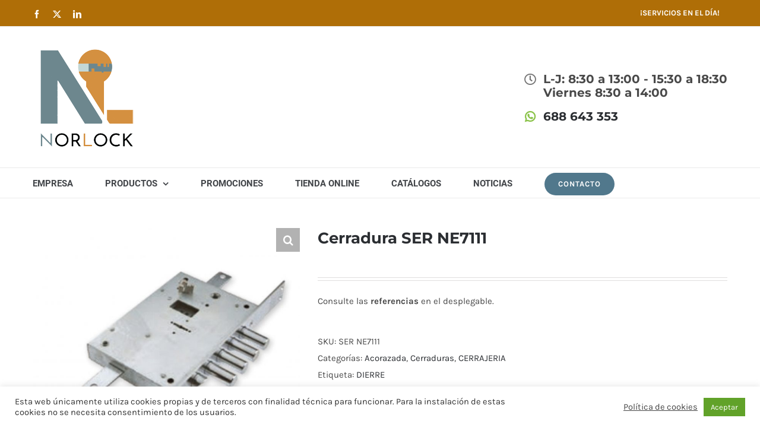

--- FILE ---
content_type: text/html; charset=UTF-8
request_url: https://norlock.es/producto/cerradura-ser-ne7111/
body_size: 30232
content:
<!DOCTYPE html>
<html class="avada-html-layout-wide avada-html-header-position-top" lang="es" prefix="og: http://ogp.me/ns# fb: http://ogp.me/ns/fb#">
<head>
	<meta http-equiv="X-UA-Compatible" content="IE=edge" />
	<meta http-equiv="Content-Type" content="text/html; charset=utf-8"/>
	<meta name="viewport" content="width=device-width, initial-scale=1" />
	<meta name='robots' content='index, follow, max-image-preview:large, max-snippet:-1, max-video-preview:-1' />

	<!-- This site is optimized with the Yoast SEO plugin v23.8 - https://yoast.com/wordpress/plugins/seo/ -->
	<title>Cerradura SER NE7111 - Norlock S. Coop. - Distribución de artículos de seguridad</title>
	<link rel="canonical" href="https://norlock.es/producto/cerradura-ser-ne7111/" />
	<meta property="og:locale" content="es_ES" />
	<meta property="og:type" content="article" />
	<meta property="og:title" content="Cerradura SER NE7111 - Norlock S. Coop. - Distribución de artículos de seguridad" />
	<meta property="og:description" content="Consulte las referencias en el desplegable." />
	<meta property="og:url" content="https://norlock.es/producto/cerradura-ser-ne7111/" />
	<meta property="og:site_name" content="Norlock S. Coop. - Distribución de artículos de seguridad" />
	<meta property="article:modified_time" content="2019-12-12T08:38:18+00:00" />
	<meta property="og:image" content="https://norlock.es/wp-content/uploads/2019/12/Sin-título-1-copia-13.jpg" />
	<meta property="og:image:width" content="2906" />
	<meta property="og:image:height" content="2906" />
	<meta property="og:image:type" content="image/jpeg" />
	<meta name="twitter:card" content="summary_large_image" />
	<script type="application/ld+json" class="yoast-schema-graph">{"@context":"https://schema.org","@graph":[{"@type":"WebPage","@id":"https://norlock.es/producto/cerradura-ser-ne7111/","url":"https://norlock.es/producto/cerradura-ser-ne7111/","name":"Cerradura SER NE7111 - Norlock S. Coop. - Distribución de artículos de seguridad","isPartOf":{"@id":"https://norlock.es/#website"},"primaryImageOfPage":{"@id":"https://norlock.es/producto/cerradura-ser-ne7111/#primaryimage"},"image":{"@id":"https://norlock.es/producto/cerradura-ser-ne7111/#primaryimage"},"thumbnailUrl":"https://norlock.es/wp-content/uploads/2019/12/Sin-título-1-copia-13-scaled.jpg","datePublished":"2019-12-12T08:35:55+00:00","dateModified":"2019-12-12T08:38:18+00:00","breadcrumb":{"@id":"https://norlock.es/producto/cerradura-ser-ne7111/#breadcrumb"},"inLanguage":"es","potentialAction":[{"@type":"ReadAction","target":["https://norlock.es/producto/cerradura-ser-ne7111/"]}]},{"@type":"ImageObject","inLanguage":"es","@id":"https://norlock.es/producto/cerradura-ser-ne7111/#primaryimage","url":"https://norlock.es/wp-content/uploads/2019/12/Sin-título-1-copia-13-scaled.jpg","contentUrl":"https://norlock.es/wp-content/uploads/2019/12/Sin-título-1-copia-13-scaled.jpg","width":2560,"height":2560},{"@type":"BreadcrumbList","@id":"https://norlock.es/producto/cerradura-ser-ne7111/#breadcrumb","itemListElement":[{"@type":"ListItem","position":1,"name":"Portada","item":"https://norlock.es/"},{"@type":"ListItem","position":2,"name":"Tienda Online","item":"https://norlock.es/tienda-online/"},{"@type":"ListItem","position":3,"name":"Cerradura SER NE7111"}]},{"@type":"WebSite","@id":"https://norlock.es/#website","url":"https://norlock.es/","name":"Norlock S. Coop. - Distribución de artículos de seguridad","description":"Norlock S.Coop. Bº Ugarte S/N – Trapaga Elkartegia 17-03  48510- Trapagarán","publisher":{"@id":"https://norlock.es/#organization"},"potentialAction":[{"@type":"SearchAction","target":{"@type":"EntryPoint","urlTemplate":"https://norlock.es/?s={search_term_string}"},"query-input":{"@type":"PropertyValueSpecification","valueRequired":true,"valueName":"search_term_string"}}],"inLanguage":"es"},{"@type":"Organization","@id":"https://norlock.es/#organization","name":"Norlock S. Coop. - Distribución de artículos de seguridad","url":"https://norlock.es/","logo":{"@type":"ImageObject","inLanguage":"es","@id":"https://norlock.es/#/schema/logo/image/","url":"https://norlock.es/wp-content/uploads/2021/03/logo-footer-NL.jpg","contentUrl":"https://norlock.es/wp-content/uploads/2021/03/logo-footer-NL.jpg","width":125,"height":125,"caption":"Norlock S. Coop. - Distribución de artículos de seguridad"},"image":{"@id":"https://norlock.es/#/schema/logo/image/"}}]}</script>
	<!-- / Yoast SEO plugin. -->


<link rel="alternate" type="application/rss+xml" title="Norlock S. Coop. - Distribución de artículos de seguridad &raquo; Feed" href="https://norlock.es/feed/" />
<link rel="alternate" type="application/rss+xml" title="Norlock S. Coop. - Distribución de artículos de seguridad &raquo; Feed de los comentarios" href="https://norlock.es/comments/feed/" />
					<link rel="shortcut icon" href="https://norlock.es/wp-content/uploads/2018/10/Fav.png" type="image/x-icon" />
		
		
					<!-- Android Icon -->
			<link rel="icon" sizes="192x192" href="https://norlock.es/wp-content/uploads/2018/10/Favicon-ap.png">
		
					<!-- MS Edge Icon -->
			<meta name="msapplication-TileImage" content="https://norlock.es/wp-content/uploads/2018/10/Favicon.png">
									<meta name="description" content="Cerradura golpe y llave GORJA 4 bulones

Altura: 205mm.
Anchura: 153mm.
Eje: 85mm.
Eje bulones: 28mm.
Entrada: 73mm."/>
				
		<meta property="og:locale" content="es_ES"/>
		<meta property="og:type" content="article"/>
		<meta property="og:site_name" content="Norlock S. Coop. - Distribución de artículos de seguridad"/>
		<meta property="og:title" content="Cerradura SER NE7111 - Norlock S. Coop. - Distribución de artículos de seguridad"/>
				<meta property="og:description" content="Cerradura golpe y llave GORJA 4 bulones

Altura: 205mm.
Anchura: 153mm.
Eje: 85mm.
Eje bulones: 28mm.
Entrada: 73mm."/>
				<meta property="og:url" content="https://norlock.es/producto/cerradura-ser-ne7111/"/>
													<meta property="article:modified_time" content="2019-12-12T08:38:18+01:00"/>
											<meta property="og:image" content="https://norlock.es/wp-content/uploads/2019/12/Sin-título-1-copia-13-scaled.jpg"/>
		<meta property="og:image:width" content="2560"/>
		<meta property="og:image:height" content="2560"/>
		<meta property="og:image:type" content="image/jpeg"/>
				<script type="text/javascript">
/* <![CDATA[ */
window._wpemojiSettings = {"baseUrl":"https:\/\/s.w.org\/images\/core\/emoji\/15.0.3\/72x72\/","ext":".png","svgUrl":"https:\/\/s.w.org\/images\/core\/emoji\/15.0.3\/svg\/","svgExt":".svg","source":{"concatemoji":"https:\/\/norlock.es\/wp-includes\/js\/wp-emoji-release.min.js?ver=6.6.2"}};
/*! This file is auto-generated */
!function(i,n){var o,s,e;function c(e){try{var t={supportTests:e,timestamp:(new Date).valueOf()};sessionStorage.setItem(o,JSON.stringify(t))}catch(e){}}function p(e,t,n){e.clearRect(0,0,e.canvas.width,e.canvas.height),e.fillText(t,0,0);var t=new Uint32Array(e.getImageData(0,0,e.canvas.width,e.canvas.height).data),r=(e.clearRect(0,0,e.canvas.width,e.canvas.height),e.fillText(n,0,0),new Uint32Array(e.getImageData(0,0,e.canvas.width,e.canvas.height).data));return t.every(function(e,t){return e===r[t]})}function u(e,t,n){switch(t){case"flag":return n(e,"\ud83c\udff3\ufe0f\u200d\u26a7\ufe0f","\ud83c\udff3\ufe0f\u200b\u26a7\ufe0f")?!1:!n(e,"\ud83c\uddfa\ud83c\uddf3","\ud83c\uddfa\u200b\ud83c\uddf3")&&!n(e,"\ud83c\udff4\udb40\udc67\udb40\udc62\udb40\udc65\udb40\udc6e\udb40\udc67\udb40\udc7f","\ud83c\udff4\u200b\udb40\udc67\u200b\udb40\udc62\u200b\udb40\udc65\u200b\udb40\udc6e\u200b\udb40\udc67\u200b\udb40\udc7f");case"emoji":return!n(e,"\ud83d\udc26\u200d\u2b1b","\ud83d\udc26\u200b\u2b1b")}return!1}function f(e,t,n){var r="undefined"!=typeof WorkerGlobalScope&&self instanceof WorkerGlobalScope?new OffscreenCanvas(300,150):i.createElement("canvas"),a=r.getContext("2d",{willReadFrequently:!0}),o=(a.textBaseline="top",a.font="600 32px Arial",{});return e.forEach(function(e){o[e]=t(a,e,n)}),o}function t(e){var t=i.createElement("script");t.src=e,t.defer=!0,i.head.appendChild(t)}"undefined"!=typeof Promise&&(o="wpEmojiSettingsSupports",s=["flag","emoji"],n.supports={everything:!0,everythingExceptFlag:!0},e=new Promise(function(e){i.addEventListener("DOMContentLoaded",e,{once:!0})}),new Promise(function(t){var n=function(){try{var e=JSON.parse(sessionStorage.getItem(o));if("object"==typeof e&&"number"==typeof e.timestamp&&(new Date).valueOf()<e.timestamp+604800&&"object"==typeof e.supportTests)return e.supportTests}catch(e){}return null}();if(!n){if("undefined"!=typeof Worker&&"undefined"!=typeof OffscreenCanvas&&"undefined"!=typeof URL&&URL.createObjectURL&&"undefined"!=typeof Blob)try{var e="postMessage("+f.toString()+"("+[JSON.stringify(s),u.toString(),p.toString()].join(",")+"));",r=new Blob([e],{type:"text/javascript"}),a=new Worker(URL.createObjectURL(r),{name:"wpTestEmojiSupports"});return void(a.onmessage=function(e){c(n=e.data),a.terminate(),t(n)})}catch(e){}c(n=f(s,u,p))}t(n)}).then(function(e){for(var t in e)n.supports[t]=e[t],n.supports.everything=n.supports.everything&&n.supports[t],"flag"!==t&&(n.supports.everythingExceptFlag=n.supports.everythingExceptFlag&&n.supports[t]);n.supports.everythingExceptFlag=n.supports.everythingExceptFlag&&!n.supports.flag,n.DOMReady=!1,n.readyCallback=function(){n.DOMReady=!0}}).then(function(){return e}).then(function(){var e;n.supports.everything||(n.readyCallback(),(e=n.source||{}).concatemoji?t(e.concatemoji):e.wpemoji&&e.twemoji&&(t(e.twemoji),t(e.wpemoji)))}))}((window,document),window._wpemojiSettings);
/* ]]> */
</script>
<style id='wp-emoji-styles-inline-css' type='text/css'>

	img.wp-smiley, img.emoji {
		display: inline !important;
		border: none !important;
		box-shadow: none !important;
		height: 1em !important;
		width: 1em !important;
		margin: 0 0.07em !important;
		vertical-align: -0.1em !important;
		background: none !important;
		padding: 0 !important;
	}
</style>
<!-- <link rel='stylesheet' id='cookie-law-info-css' href='https://norlock.es/wp-content/plugins/cookie-law-info/legacy/public/css/cookie-law-info-public.css?ver=3.2.7' type='text/css' media='all' /> -->
<!-- <link rel='stylesheet' id='cookie-law-info-gdpr-css' href='https://norlock.es/wp-content/plugins/cookie-law-info/legacy/public/css/cookie-law-info-gdpr.css?ver=3.2.7' type='text/css' media='all' /> -->
<!-- <link rel='stylesheet' id='photoswipe-css' href='https://norlock.es/wp-content/plugins/woocommerce/assets/css/photoswipe/photoswipe.min.css?ver=9.4.1' type='text/css' media='all' /> -->
<!-- <link rel='stylesheet' id='photoswipe-default-skin-css' href='https://norlock.es/wp-content/plugins/woocommerce/assets/css/photoswipe/default-skin/default-skin.min.css?ver=9.4.1' type='text/css' media='all' /> -->
<link rel="stylesheet" type="text/css" href="//norlock.es/wp-content/cache/wpfc-minified/1mufqw68/9n91z.css" media="all"/>
<style id='woocommerce-inline-inline-css' type='text/css'>
.woocommerce form .form-row .required { visibility: visible; }
</style>
<!-- <link rel='stylesheet' id='fusion-dynamic-css-css' href='https://norlock.es/wp-content/uploads/fusion-styles/90f26584aa99a68f3ef27c11f2fe9205.min.css?ver=3.11.11' type='text/css' media='all' /> -->
<link rel="stylesheet" type="text/css" href="//norlock.es/wp-content/cache/wpfc-minified/8jjnmhvh/9n91z.css" media="all"/>
<script src='//norlock.es/wp-content/cache/wpfc-minified/jxnnh0dk/9mqeo.js' type="text/javascript"></script>
<!-- <script type="text/javascript" src="https://norlock.es/wp-includes/js/jquery/jquery.min.js?ver=3.7.1" id="jquery-core-js"></script> -->
<!-- <script type="text/javascript" src="https://norlock.es/wp-includes/js/jquery/jquery-migrate.min.js?ver=3.4.1" id="jquery-migrate-js"></script> -->
<script type="text/javascript" id="cookie-law-info-js-extra">
/* <![CDATA[ */
var Cli_Data = {"nn_cookie_ids":[],"cookielist":[],"non_necessary_cookies":[],"ccpaEnabled":"","ccpaRegionBased":"","ccpaBarEnabled":"","strictlyEnabled":["necessary","obligatoire"],"ccpaType":"gdpr","js_blocking":"1","custom_integration":"","triggerDomRefresh":"","secure_cookies":""};
var cli_cookiebar_settings = {"animate_speed_hide":"500","animate_speed_show":"500","background":"#FFF","border":"#b1a6a6c2","border_on":"","button_1_button_colour":"#61a229","button_1_button_hover":"#4e8221","button_1_link_colour":"#fff","button_1_as_button":"1","button_1_new_win":"","button_2_button_colour":"#333","button_2_button_hover":"#292929","button_2_link_colour":"#444","button_2_as_button":"","button_2_hidebar":"","button_3_button_colour":"#dedfe0","button_3_button_hover":"#b2b2b3","button_3_link_colour":"#333333","button_3_as_button":"1","button_3_new_win":"","button_4_button_colour":"#dedfe0","button_4_button_hover":"#b2b2b3","button_4_link_colour":"#333333","button_4_as_button":"1","button_7_button_colour":"#61a229","button_7_button_hover":"#4e8221","button_7_link_colour":"#fff","button_7_as_button":"1","button_7_new_win":"","font_family":"inherit","header_fix":"","notify_animate_hide":"1","notify_animate_show":"","notify_div_id":"#cookie-law-info-bar","notify_position_horizontal":"right","notify_position_vertical":"bottom","scroll_close":"","scroll_close_reload":"","accept_close_reload":"","reject_close_reload":"","showagain_tab":"","showagain_background":"#fff","showagain_border":"#000","showagain_div_id":"#cookie-law-info-again","showagain_x_position":"100px","text":"#333333","show_once_yn":"","show_once":"10000","logging_on":"","as_popup":"","popup_overlay":"1","bar_heading_text":"","cookie_bar_as":"banner","popup_showagain_position":"bottom-right","widget_position":"left"};
var log_object = {"ajax_url":"https:\/\/norlock.es\/wp-admin\/admin-ajax.php"};
/* ]]> */
</script>
<script src='//norlock.es/wp-content/cache/wpfc-minified/qtooh9w4/9mqeo.js' type="text/javascript"></script>
<!-- <script type="text/javascript" src="https://norlock.es/wp-content/plugins/cookie-law-info/legacy/public/js/cookie-law-info-public.js?ver=3.2.7" id="cookie-law-info-js"></script> -->
<!-- <script type="text/javascript" src="//norlock.es/wp-content/plugins/revslider/sr6/assets/js/rbtools.min.js?ver=6.7.20" async id="tp-tools-js"></script> -->
<!-- <script type="text/javascript" src="//norlock.es/wp-content/plugins/revslider/sr6/assets/js/rs6.min.js?ver=6.7.20" async id="revmin-js"></script> -->
<!-- <script type="text/javascript" src="https://norlock.es/wp-content/plugins/woocommerce/assets/js/jquery-blockui/jquery.blockUI.min.js?ver=2.7.0-wc.9.4.1" id="jquery-blockui-js" defer="defer" data-wp-strategy="defer"></script> -->
<script type="text/javascript" id="wc-add-to-cart-js-extra">
/* <![CDATA[ */
var wc_add_to_cart_params = {"ajax_url":"\/wp-admin\/admin-ajax.php","wc_ajax_url":"\/?wc-ajax=%%endpoint%%","i18n_view_cart":"Ver carrito","cart_url":"https:\/\/norlock.es\/nlc-carrito-compra\/","is_cart":"","cart_redirect_after_add":"no"};
/* ]]> */
</script>
<script src='//norlock.es/wp-content/cache/wpfc-minified/q8zfre8e/9n91z.js' type="text/javascript"></script>
<!-- <script type="text/javascript" src="https://norlock.es/wp-content/plugins/woocommerce/assets/js/frontend/add-to-cart.min.js?ver=9.4.1" id="wc-add-to-cart-js" defer="defer" data-wp-strategy="defer"></script> -->
<!-- <script type="text/javascript" src="https://norlock.es/wp-content/plugins/woocommerce/assets/js/zoom/jquery.zoom.min.js?ver=1.7.21-wc.9.4.1" id="zoom-js" defer="defer" data-wp-strategy="defer"></script> -->
<!-- <script type="text/javascript" src="https://norlock.es/wp-content/plugins/woocommerce/assets/js/photoswipe/photoswipe.min.js?ver=4.1.1-wc.9.4.1" id="photoswipe-js" defer="defer" data-wp-strategy="defer"></script> -->
<!-- <script type="text/javascript" src="https://norlock.es/wp-content/plugins/woocommerce/assets/js/photoswipe/photoswipe-ui-default.min.js?ver=4.1.1-wc.9.4.1" id="photoswipe-ui-default-js" defer="defer" data-wp-strategy="defer"></script> -->
<script type="text/javascript" id="wc-single-product-js-extra">
/* <![CDATA[ */
var wc_single_product_params = {"i18n_required_rating_text":"Por favor elige una puntuaci\u00f3n","review_rating_required":"yes","flexslider":{"rtl":false,"animation":"slide","smoothHeight":true,"directionNav":true,"controlNav":"thumbnails","slideshow":false,"animationSpeed":500,"animationLoop":false,"allowOneSlide":false},"zoom_enabled":"1","zoom_options":[],"photoswipe_enabled":"1","photoswipe_options":{"shareEl":false,"closeOnScroll":false,"history":false,"hideAnimationDuration":0,"showAnimationDuration":0},"flexslider_enabled":"1"};
/* ]]> */
</script>
<script src='//norlock.es/wp-content/cache/wpfc-minified/f6iqemf9/9n91z.js' type="text/javascript"></script>
<!-- <script type="text/javascript" src="https://norlock.es/wp-content/plugins/woocommerce/assets/js/frontend/single-product.min.js?ver=9.4.1" id="wc-single-product-js" defer="defer" data-wp-strategy="defer"></script> -->
<!-- <script type="text/javascript" src="https://norlock.es/wp-content/plugins/woocommerce/assets/js/js-cookie/js.cookie.min.js?ver=2.1.4-wc.9.4.1" id="js-cookie-js" defer="defer" data-wp-strategy="defer"></script> -->
<script type="text/javascript" id="woocommerce-js-extra">
/* <![CDATA[ */
var woocommerce_params = {"ajax_url":"\/wp-admin\/admin-ajax.php","wc_ajax_url":"\/?wc-ajax=%%endpoint%%"};
/* ]]> */
</script>
<script src='//norlock.es/wp-content/cache/wpfc-minified/si4h1jf/9mqeo.js' type="text/javascript"></script>
<!-- <script type="text/javascript" src="https://norlock.es/wp-content/plugins/woocommerce/assets/js/frontend/woocommerce.min.js?ver=9.4.1" id="woocommerce-js" defer="defer" data-wp-strategy="defer"></script> -->
<link rel="https://api.w.org/" href="https://norlock.es/wp-json/" /><link rel="alternate" title="JSON" type="application/json" href="https://norlock.es/wp-json/wp/v2/product/23210" /><link rel="EditURI" type="application/rsd+xml" title="RSD" href="https://norlock.es/xmlrpc.php?rsd" />
<meta name="generator" content="WordPress 6.6.2" />
<meta name="generator" content="WooCommerce 9.4.1" />
<link rel='shortlink' href='https://norlock.es/?p=23210' />
<link rel="alternate" title="oEmbed (JSON)" type="application/json+oembed" href="https://norlock.es/wp-json/oembed/1.0/embed?url=https%3A%2F%2Fnorlock.es%2Fproducto%2Fcerradura-ser-ne7111%2F" />
<link rel="alternate" title="oEmbed (XML)" type="text/xml+oembed" href="https://norlock.es/wp-json/oembed/1.0/embed?url=https%3A%2F%2Fnorlock.es%2Fproducto%2Fcerradura-ser-ne7111%2F&#038;format=xml" />
<script type="text/javascript">
(function(url){
	if(/(?:Chrome\/26\.0\.1410\.63 Safari\/537\.31|WordfenceTestMonBot)/.test(navigator.userAgent)){ return; }
	var addEvent = function(evt, handler) {
		if (window.addEventListener) {
			document.addEventListener(evt, handler, false);
		} else if (window.attachEvent) {
			document.attachEvent('on' + evt, handler);
		}
	};
	var removeEvent = function(evt, handler) {
		if (window.removeEventListener) {
			document.removeEventListener(evt, handler, false);
		} else if (window.detachEvent) {
			document.detachEvent('on' + evt, handler);
		}
	};
	var evts = 'contextmenu dblclick drag dragend dragenter dragleave dragover dragstart drop keydown keypress keyup mousedown mousemove mouseout mouseover mouseup mousewheel scroll'.split(' ');
	var logHuman = function() {
		if (window.wfLogHumanRan) { return; }
		window.wfLogHumanRan = true;
		var wfscr = document.createElement('script');
		wfscr.type = 'text/javascript';
		wfscr.async = true;
		wfscr.src = url + '&r=' + Math.random();
		(document.getElementsByTagName('head')[0]||document.getElementsByTagName('body')[0]).appendChild(wfscr);
		for (var i = 0; i < evts.length; i++) {
			removeEvent(evts[i], logHuman);
		}
	};
	for (var i = 0; i < evts.length; i++) {
		addEvent(evts[i], logHuman);
	}
})('//norlock.es/?wordfence_lh=1&hid=20352E42D1210B2E1895538117E435DC');
</script><style type="text/css" id="css-fb-visibility">@media screen and (max-width: 640px){.fusion-no-small-visibility{display:none !important;}body .sm-text-align-center{text-align:center !important;}body .sm-text-align-left{text-align:left !important;}body .sm-text-align-right{text-align:right !important;}body .sm-flex-align-center{justify-content:center !important;}body .sm-flex-align-flex-start{justify-content:flex-start !important;}body .sm-flex-align-flex-end{justify-content:flex-end !important;}body .sm-mx-auto{margin-left:auto !important;margin-right:auto !important;}body .sm-ml-auto{margin-left:auto !important;}body .sm-mr-auto{margin-right:auto !important;}body .fusion-absolute-position-small{position:absolute;top:auto;width:100%;}.awb-sticky.awb-sticky-small{ position: sticky; top: var(--awb-sticky-offset,0); }}@media screen and (min-width: 641px) and (max-width: 1024px){.fusion-no-medium-visibility{display:none !important;}body .md-text-align-center{text-align:center !important;}body .md-text-align-left{text-align:left !important;}body .md-text-align-right{text-align:right !important;}body .md-flex-align-center{justify-content:center !important;}body .md-flex-align-flex-start{justify-content:flex-start !important;}body .md-flex-align-flex-end{justify-content:flex-end !important;}body .md-mx-auto{margin-left:auto !important;margin-right:auto !important;}body .md-ml-auto{margin-left:auto !important;}body .md-mr-auto{margin-right:auto !important;}body .fusion-absolute-position-medium{position:absolute;top:auto;width:100%;}.awb-sticky.awb-sticky-medium{ position: sticky; top: var(--awb-sticky-offset,0); }}@media screen and (min-width: 1025px){.fusion-no-large-visibility{display:none !important;}body .lg-text-align-center{text-align:center !important;}body .lg-text-align-left{text-align:left !important;}body .lg-text-align-right{text-align:right !important;}body .lg-flex-align-center{justify-content:center !important;}body .lg-flex-align-flex-start{justify-content:flex-start !important;}body .lg-flex-align-flex-end{justify-content:flex-end !important;}body .lg-mx-auto{margin-left:auto !important;margin-right:auto !important;}body .lg-ml-auto{margin-left:auto !important;}body .lg-mr-auto{margin-right:auto !important;}body .fusion-absolute-position-large{position:absolute;top:auto;width:100%;}.awb-sticky.awb-sticky-large{ position: sticky; top: var(--awb-sticky-offset,0); }}</style>	<noscript><style>.woocommerce-product-gallery{ opacity: 1 !important; }</style></noscript>
	<meta name="generator" content="Powered by Slider Revolution 6.7.20 - responsive, Mobile-Friendly Slider Plugin for WordPress with comfortable drag and drop interface." />
<style id='wp-fonts-local' type='text/css'>
@font-face{font-family:Inter;font-style:normal;font-weight:300 900;font-display:fallback;src:url('https://norlock.es/wp-content/plugins/woocommerce/assets/fonts/Inter-VariableFont_slnt,wght.woff2') format('woff2');font-stretch:normal;}
@font-face{font-family:Cardo;font-style:normal;font-weight:400;font-display:fallback;src:url('https://norlock.es/wp-content/plugins/woocommerce/assets/fonts/cardo_normal_400.woff2') format('woff2');}
</style>
<script>function setREVStartSize(e){
			//window.requestAnimationFrame(function() {
				window.RSIW = window.RSIW===undefined ? window.innerWidth : window.RSIW;
				window.RSIH = window.RSIH===undefined ? window.innerHeight : window.RSIH;
				try {
					var pw = document.getElementById(e.c).parentNode.offsetWidth,
						newh;
					pw = pw===0 || isNaN(pw) || (e.l=="fullwidth" || e.layout=="fullwidth") ? window.RSIW : pw;
					e.tabw = e.tabw===undefined ? 0 : parseInt(e.tabw);
					e.thumbw = e.thumbw===undefined ? 0 : parseInt(e.thumbw);
					e.tabh = e.tabh===undefined ? 0 : parseInt(e.tabh);
					e.thumbh = e.thumbh===undefined ? 0 : parseInt(e.thumbh);
					e.tabhide = e.tabhide===undefined ? 0 : parseInt(e.tabhide);
					e.thumbhide = e.thumbhide===undefined ? 0 : parseInt(e.thumbhide);
					e.mh = e.mh===undefined || e.mh=="" || e.mh==="auto" ? 0 : parseInt(e.mh,0);
					if(e.layout==="fullscreen" || e.l==="fullscreen")
						newh = Math.max(e.mh,window.RSIH);
					else{
						e.gw = Array.isArray(e.gw) ? e.gw : [e.gw];
						for (var i in e.rl) if (e.gw[i]===undefined || e.gw[i]===0) e.gw[i] = e.gw[i-1];
						e.gh = e.el===undefined || e.el==="" || (Array.isArray(e.el) && e.el.length==0)? e.gh : e.el;
						e.gh = Array.isArray(e.gh) ? e.gh : [e.gh];
						for (var i in e.rl) if (e.gh[i]===undefined || e.gh[i]===0) e.gh[i] = e.gh[i-1];
											
						var nl = new Array(e.rl.length),
							ix = 0,
							sl;
						e.tabw = e.tabhide>=pw ? 0 : e.tabw;
						e.thumbw = e.thumbhide>=pw ? 0 : e.thumbw;
						e.tabh = e.tabhide>=pw ? 0 : e.tabh;
						e.thumbh = e.thumbhide>=pw ? 0 : e.thumbh;
						for (var i in e.rl) nl[i] = e.rl[i]<window.RSIW ? 0 : e.rl[i];
						sl = nl[0];
						for (var i in nl) if (sl>nl[i] && nl[i]>0) { sl = nl[i]; ix=i;}
						var m = pw>(e.gw[ix]+e.tabw+e.thumbw) ? 1 : (pw-(e.tabw+e.thumbw)) / (e.gw[ix]);
						newh =  (e.gh[ix] * m) + (e.tabh + e.thumbh);
					}
					var el = document.getElementById(e.c);
					if (el!==null && el) el.style.height = newh+"px";
					el = document.getElementById(e.c+"_wrapper");
					if (el!==null && el) {
						el.style.height = newh+"px";
						el.style.display = "block";
					}
				} catch(e){
					console.log("Failure at Presize of Slider:" + e)
				}
			//});
		  };</script>
		<style type="text/css" id="wp-custom-css">
			
/****woocommerce info adicional*****/
.woocommerce-tabs #tab-title-additional_information {display:none;
}

/****header iconos*****/
.fusion-header-tagline .fusion-li-item span {     background-color:transparent !important;
}

@media (min-width: 700px) {
.fusion-header-tagline .fusion-li-item, .fusion-header-tagline .fusion-li-item span {
	font-size:20px!important;
	}
}		</style>
				<script type="text/javascript">
			var doc = document.documentElement;
			doc.setAttribute( 'data-useragent', navigator.userAgent );
		</script>
		<!-- Google tag (gtag.js) -->
<script async src="https://www.googletagmanager.com/gtag/js?id=G-G4BE8G1HH2"></script>
<script>
  window.dataLayer = window.dataLayer || [];
  function gtag(){dataLayer.push(arguments);}
  gtag('js', new Date());

  gtag('config', 'G-G4BE8G1HH2');
</script>
	</head>

<body class="product-template-default single single-product postid-23210 theme-Avada woocommerce woocommerce-page woocommerce-no-js fusion-image-hovers fusion-pagination-sizing fusion-button_type-flat fusion-button_span-no fusion-button_gradient-linear avada-image-rollover-circle-yes avada-image-rollover-yes avada-image-rollover-direction-bottom fusion-body ltr fusion-sticky-header no-mobile-sticky-header no-mobile-slidingbar avada-has-rev-slider-styles fusion-disable-outline fusion-sub-menu-fade mobile-logo-pos-left layout-wide-mode avada-has-boxed-modal-shadow-none layout-scroll-offset-full avada-has-zero-margin-offset-top fusion-top-header menu-text-align-left fusion-woo-product-design-classic fusion-woo-shop-page-columns-4 fusion-woo-related-columns-4 fusion-woo-archive-page-columns-4 woo-sale-badge-circle woo-outofstock-badge-top_bar mobile-menu-design-modern fusion-hide-pagination-text fusion-header-layout-v4 avada-responsive avada-footer-fx-none avada-menu-highlight-style-bar fusion-search-form-classic fusion-main-menu-search-overlay fusion-avatar-square avada-dropdown-styles avada-blog-layout-large avada-blog-archive-layout-large avada-header-shadow-no avada-menu-icon-position-left avada-has-megamenu-shadow avada-has-pagetitle-100-width avada-has-pagetitle-bg-full avada-has-titlebar-hide avada-has-pagination-padding avada-flyout-menu-direction-fade avada-ec-views-v1" data-awb-post-id="23210">
		<a class="skip-link screen-reader-text" href="#content">Saltar al contenido</a>

	<div id="boxed-wrapper">
		
		<div id="wrapper" class="fusion-wrapper">
			<div id="home" style="position:relative;top:-1px;"></div>
							
					
			<header class="fusion-header-wrapper">
				<div class="fusion-header-v4 fusion-logo-alignment fusion-logo-left fusion-sticky-menu- fusion-sticky-logo-1 fusion-mobile-logo-1 fusion-sticky-menu-only fusion-header-menu-align-left fusion-mobile-menu-design-modern">
					
<div class="fusion-secondary-header">
	<div class="fusion-row">
					<div class="fusion-alignleft">
				<div class="fusion-social-links-header"><div class="fusion-social-networks"><div class="fusion-social-networks-wrapper"><a  class="fusion-social-network-icon fusion-tooltip fusion-facebook awb-icon-facebook" style data-placement="bottom" data-title="Facebook" data-toggle="tooltip" title="Facebook" href="https://www.facebook.com/NorlockSCoop/" target="_blank" rel="noreferrer"><span class="screen-reader-text">Facebook</span></a><a  class="fusion-social-network-icon fusion-tooltip fusion-twitter awb-icon-twitter" style data-placement="bottom" data-title="X" data-toggle="tooltip" title="X" href="https://twitter.com/NorlockSCoop?lang=es" target="_blank" rel="noopener noreferrer"><span class="screen-reader-text">X</span></a><a  class="fusion-social-network-icon fusion-tooltip fusion-linkedin awb-icon-linkedin" style data-placement="bottom" data-title="LinkedIn" data-toggle="tooltip" title="LinkedIn" href="https://es.linkedin.com/company/norlock-s-coop-" target="_blank" rel="noopener noreferrer"><span class="screen-reader-text">LinkedIn</span></a></div></div></div>			</div>
							<div class="fusion-alignright">
				<nav class="fusion-secondary-menu" role="navigation" aria-label="Menú secundario"><ul id="menu-top-right-secondary-menu" class="menu"><li  id="menu-item-19825"  class="menu-item menu-item-type-post_type menu-item-object-page menu-item-19825"  data-item-id="19825"><a  href="https://norlock.es/empresa/" class="fusion-bar-highlight"><span class="menu-text"><strong>¡SERVICIOS EN EL DÍA!</strong></span></a></li></ul></nav><nav class="fusion-mobile-nav-holder fusion-mobile-menu-text-align-left" aria-label="Menú movil secundario"></nav>			</div>
			</div>
</div>
<div class="fusion-header-sticky-height"></div>
<div class="fusion-sticky-header-wrapper"> <!-- start fusion sticky header wrapper -->
	<div class="fusion-header">
		<div class="fusion-row">
							<div class="fusion-logo" data-margin-top="0px" data-margin-bottom="0px" data-margin-left="31" data-margin-right="31">
			<a class="fusion-logo-link"  href="https://norlock.es/" >

						<!-- standard logo -->
			<img src="https://norlock.es/wp-content/uploads/2020/03/LOGOTIPO1.png" srcset="https://norlock.es/wp-content/uploads/2020/03/LOGOTIPO1.png 1x" width="177" height="177" alt="Norlock S. Coop. &#8211; Distribución de artículos de seguridad Logo" data-retina_logo_url="" class="fusion-standard-logo" />

											<!-- mobile logo -->
				<img src="https://norlock.es/wp-content/uploads/2021/03/logo-movil.png" srcset="https://norlock.es/wp-content/uploads/2021/03/logo-movil.png 1x" width="90" height="90" alt="Norlock S. Coop. &#8211; Distribución de artículos de seguridad Logo" data-retina_logo_url="" class="fusion-mobile-logo" />
			
											<!-- sticky header logo -->
				<img src="https://norlock.es/wp-content/uploads/2020/03/LOGOTIPO1.png" srcset="https://norlock.es/wp-content/uploads/2020/03/LOGOTIPO1.png 1x" width="177" height="177" alt="Norlock S. Coop. &#8211; Distribución de artículos de seguridad Logo" data-retina_logo_url="" class="fusion-sticky-logo" />
					</a>
		
<div class="fusion-header-content-3-wrapper">
			<h3 class="fusion-header-tagline">
			<ul style="--awb-iconcolor:#757575;--awb-line-height:23.8px;--awb-icon-width:23.8px;--awb-icon-height:23.8px;--awb-icon-margin:9.8px;--awb-content-margin:33.6px;--awb-circlecolor:#427ed1;--awb-circle-yes-font-size:12.32px;" class="fusion-checklist fusion-checklist-1 fusion-checklist-default type-icons"><li class="fusion-li-item" style=""><span class="icon-wrapper circle-yes"><i class="fusion-li-icon fa-clock far" aria-hidden="true"></i></span><div class="fusion-li-item-content">

L-J: 8:30 a 13:00 - 15:30 a 18:30
<br/>
Viernes 8:30 a 14:00
<br/>
</div></li>
</ul>
<ul style="--awb-iconcolor:#8bc34a;--awb-line-height:23.8px;--awb-icon-width:23.8px;--awb-icon-height:23.8px;--awb-icon-margin:9.8px;--awb-content-margin:33.6px;--awb-circlecolor:#427ed1;--awb-circle-yes-font-size:12.32px;" class="fusion-checklist fusion-checklist-2 fusion-checklist-default type-icons">
<li class="fusion-li-item" style=""><span class="icon-wrapper circle-yes"><i class="fusion-li-icon fa-whatsapp fab" aria-hidden="true"></i></span><div class="fusion-li-item-content">

<a href="tel:688643353">688 643 353</a>

</div></li></ul>		</h3>
	</div>
</div>
								<div class="fusion-mobile-menu-icons">
							<a href="#" class="fusion-icon awb-icon-bars" aria-label="Alternar menú móvil" aria-expanded="false"></a>
		
		
		
			</div>
			
					</div>
	</div>
	<div class="fusion-secondary-main-menu">
		<div class="fusion-row">
			<nav class="fusion-main-menu" aria-label="Menú principal"><div class="fusion-overlay-search">		<form role="search" class="searchform fusion-search-form  fusion-search-form-classic" method="get" action="https://norlock.es/">
			<div class="fusion-search-form-content">

				
				<div class="fusion-search-field search-field">
					<label><span class="screen-reader-text">Buscar:</span>
													<input type="search" value="" name="s" class="s" placeholder="Buscar..." required aria-required="true" aria-label="Buscar..."/>
											</label>
				</div>
				<div class="fusion-search-button search-button">
					<input type="submit" class="fusion-search-submit searchsubmit" aria-label="Buscar" value="&#xf002;" />
									</div>

				
			</div>


			
		</form>
		<div class="fusion-search-spacer"></div><a href="#" role="button" aria-label="Close Search" class="fusion-close-search"></a></div><ul id="menu-norlock-main-menu" class="fusion-menu"><li  id="menu-item-19715"  class="menu-item menu-item-type-post_type menu-item-object-page menu-item-19715"  data-item-id="19715"><a  href="https://norlock.es/empresa/" class="fusion-bar-highlight"><span class="menu-text">EMPRESA</span></a></li><li  id="menu-item-16729"  class="menu-item menu-item-type-post_type menu-item-object-page menu-item-has-children menu-item-16729 fusion-megamenu-menu "  data-item-id="16729"><a  href="https://norlock.es/productos/" class="fusion-bar-highlight"><span class="menu-text">PRODUCTOS</span> <span class="fusion-caret"><i class="fusion-dropdown-indicator" aria-hidden="true"></i></span></a><div class="fusion-megamenu-wrapper fusion-columns-3 columns-per-row-3 columns-3 col-span-6"><div class="row"><div class="fusion-megamenu-holder" style="width:584.99766px;" data-width="584.99766px"><ul class="fusion-megamenu"><li  id="menu-item-21948"  class="menu-item menu-item-type-taxonomy menu-item-object-product_cat current-product-ancestor current-menu-parent current-product-parent menu-item-21948 fusion-megamenu-submenu menu-item-has-link fusion-megamenu-columns-3 col-lg-4 col-md-4 col-sm-4"  style="width:33.333333333333%;"><div class='fusion-megamenu-title'><a class="awb-justify-title" href="https://norlock.es/categoria-de-producto/cerrajeria/">CERRAJERIA</a></div><div class="fusion-megamenu-widgets-container second-level-widget"><div id="text-11" class="widget widget_text" style="border-style: solid;border-color:transparent;border-width:0px;">			<div class="textwidget"><p><a href="https://norlock.es/categoria-de-producto/cerrajeria/"><img fetchpriority="high" decoding="async" class="alignnone size-full wp-image-20716" src="https://norlock.es/wp-content/uploads/2018/12/Cerrajeria.jpg" alt="" width="240" height="240" /></a></p>
</div>
		</div></div></li><li  id="menu-item-25473"  class="menu-item menu-item-type-taxonomy menu-item-object-product_cat menu-item-25473 fusion-megamenu-submenu menu-item-has-link fusion-megamenu-columns-3 col-lg-4 col-md-4 col-sm-4"  style="width:33.333333333333%;"><div class='fusion-megamenu-title'><a class="awb-justify-title" href="https://norlock.es/categoria-de-producto/ferreteria/">FERRETERIA</a></div><div class="fusion-megamenu-widgets-container second-level-widget"><div id="text-7" class="widget widget_text" style="border-style: solid;border-color:transparent;border-width:0px;">			<div class="textwidget"><p><a href="https://norlock.es/categoria-de-producto/ferreteria/"><img decoding="async" class="alignnone size-full wp-image-20716" src="https://norlock.es/wp-content/uploads/2018/12/FERRETERÍA.jpeg" alt="" width="240" height="240" /></a></p>
</div>
		</div></div></li><li  id="menu-item-21950"  class="menu-item menu-item-type-taxonomy menu-item-object-product_cat menu-item-21950 fusion-megamenu-submenu menu-item-has-link fusion-megamenu-columns-3 col-lg-4 col-md-4 col-sm-4"  style="width:33.333333333333%;"><div class='fusion-megamenu-title'><a class="awb-justify-title" href="https://norlock.es/categoria-de-producto/control-de-acceso/">CONTROL DE ACCESO</a></div><div class="fusion-megamenu-widgets-container second-level-widget"><div id="text-8" class="widget widget_text" style="border-style: solid;border-color:transparent;border-width:0px;">			<div class="textwidget"><p><a href="https://norlock.es/categoria-de-producto/control-de-acceso/"><img decoding="async" class="alignnone size-full wp-image-20716" src="https://norlock.es/wp-content/uploads/2018/12/CONTROL-DE-ACCESO.jpeg" alt="" width="240" height="240" srcset="https://norlock.es/wp-content/uploads/2018/12/CONTROL-DE-ACCESO-66x66.jpeg 66w, https://norlock.es/wp-content/uploads/2018/12/CONTROL-DE-ACCESO-100x100.jpeg 100w, https://norlock.es/wp-content/uploads/2018/12/CONTROL-DE-ACCESO-150x150.jpeg 150w, https://norlock.es/wp-content/uploads/2018/12/CONTROL-DE-ACCESO-200x200.jpeg 200w, https://norlock.es/wp-content/uploads/2018/12/CONTROL-DE-ACCESO.jpeg 240w" sizes="(max-width: 240px) 100vw, 240px" /></a></p>
</div>
		</div></div></li></ul></div><div style="clear:both;"></div></div></div></li><li  id="menu-item-19734"  class="menu-item menu-item-type-post_type menu-item-object-page menu-item-19734"  data-item-id="19734"><a  href="https://norlock.es/promociones/" class="fusion-bar-highlight"><span class="menu-text">PROMOCIONES</span></a></li><li  id="menu-item-21944"  class="menu-item menu-item-type-post_type menu-item-object-page current_page_parent menu-item-21944"  data-item-id="21944"><a  href="https://norlock.es/tienda-online/" class="fusion-bar-highlight"><span class="menu-text">TIENDA ONLINE</span></a></li><li  id="menu-item-20670"  class="menu-item menu-item-type-post_type menu-item-object-page menu-item-20670"  data-item-id="20670"><a  href="https://norlock.es/catalogos/" class="fusion-bar-highlight"><span class="menu-text">CATÁLOGOS</span></a></li><li  id="menu-item-19832"  class="menu-item menu-item-type-post_type menu-item-object-page menu-item-19832"  data-item-id="19832"><a  href="https://norlock.es/noticias/" class="fusion-bar-highlight"><span class="menu-text">NOTICIAS</span></a></li><li  id="menu-item-19743"  class="menu-item menu-item-type-post_type menu-item-object-page menu-item-19743 fusion-menu-item-button"  data-item-id="19743"><a  href="https://norlock.es/contacto/" class="fusion-bar-highlight"><span class="menu-text fusion-button button-default button-medium">CONTACTO</span></a></li></ul></nav><div class="fusion-mobile-navigation"><ul id="menu-norlock-main-menu-1" class="fusion-mobile-menu"><li   class="menu-item menu-item-type-post_type menu-item-object-page menu-item-19715"  data-item-id="19715"><a  href="https://norlock.es/empresa/" class="fusion-bar-highlight"><span class="menu-text">EMPRESA</span></a></li><li   class="menu-item menu-item-type-post_type menu-item-object-page menu-item-has-children menu-item-16729 fusion-megamenu-menu "  data-item-id="16729"><a  href="https://norlock.es/productos/" class="fusion-bar-highlight"><span class="menu-text">PRODUCTOS</span> <span class="fusion-caret"><i class="fusion-dropdown-indicator" aria-hidden="true"></i></span></a><div class="fusion-megamenu-wrapper fusion-columns-3 columns-per-row-3 columns-3 col-span-6"><div class="row"><div class="fusion-megamenu-holder" style="width:584.99766px;" data-width="584.99766px"><ul class="fusion-megamenu"><li   class="menu-item menu-item-type-taxonomy menu-item-object-product_cat current-product-ancestor current-menu-parent current-product-parent menu-item-21948 fusion-megamenu-submenu menu-item-has-link fusion-megamenu-columns-3 col-lg-4 col-md-4 col-sm-4"  style="width:33.333333333333%;"><div class='fusion-megamenu-title'><a class="awb-justify-title" href="https://norlock.es/categoria-de-producto/cerrajeria/">CERRAJERIA</a></div><div class="fusion-megamenu-widgets-container second-level-widget"><div id="text-11" class="widget widget_text" style="border-style: solid;border-color:transparent;border-width:0px;">			<div class="textwidget"><p><a href="https://norlock.es/categoria-de-producto/cerrajeria/"><img decoding="async" class="alignnone size-full wp-image-20716" src="https://norlock.es/wp-content/uploads/2018/12/Cerrajeria.jpg" alt="" width="240" height="240" /></a></p>
</div>
		</div></div></li><li   class="menu-item menu-item-type-taxonomy menu-item-object-product_cat menu-item-25473 fusion-megamenu-submenu menu-item-has-link fusion-megamenu-columns-3 col-lg-4 col-md-4 col-sm-4"  style="width:33.333333333333%;"><div class='fusion-megamenu-title'><a class="awb-justify-title" href="https://norlock.es/categoria-de-producto/ferreteria/">FERRETERIA</a></div><div class="fusion-megamenu-widgets-container second-level-widget"><div id="text-7" class="widget widget_text" style="border-style: solid;border-color:transparent;border-width:0px;">			<div class="textwidget"><p><a href="https://norlock.es/categoria-de-producto/ferreteria/"><img decoding="async" class="alignnone size-full wp-image-20716" src="https://norlock.es/wp-content/uploads/2018/12/FERRETERÍA.jpeg" alt="" width="240" height="240" /></a></p>
</div>
		</div></div></li><li   class="menu-item menu-item-type-taxonomy menu-item-object-product_cat menu-item-21950 fusion-megamenu-submenu menu-item-has-link fusion-megamenu-columns-3 col-lg-4 col-md-4 col-sm-4"  style="width:33.333333333333%;"><div class='fusion-megamenu-title'><a class="awb-justify-title" href="https://norlock.es/categoria-de-producto/control-de-acceso/">CONTROL DE ACCESO</a></div><div class="fusion-megamenu-widgets-container second-level-widget"><div id="text-8" class="widget widget_text" style="border-style: solid;border-color:transparent;border-width:0px;">			<div class="textwidget"><p><a href="https://norlock.es/categoria-de-producto/control-de-acceso/"><img decoding="async" class="alignnone size-full wp-image-20716" src="https://norlock.es/wp-content/uploads/2018/12/CONTROL-DE-ACCESO.jpeg" alt="" width="240" height="240" srcset="https://norlock.es/wp-content/uploads/2018/12/CONTROL-DE-ACCESO-66x66.jpeg 66w, https://norlock.es/wp-content/uploads/2018/12/CONTROL-DE-ACCESO-100x100.jpeg 100w, https://norlock.es/wp-content/uploads/2018/12/CONTROL-DE-ACCESO-150x150.jpeg 150w, https://norlock.es/wp-content/uploads/2018/12/CONTROL-DE-ACCESO-200x200.jpeg 200w, https://norlock.es/wp-content/uploads/2018/12/CONTROL-DE-ACCESO.jpeg 240w" sizes="(max-width: 240px) 100vw, 240px" /></a></p>
</div>
		</div></div></li></ul></div><div style="clear:both;"></div></div></div></li><li   class="menu-item menu-item-type-post_type menu-item-object-page menu-item-19734"  data-item-id="19734"><a  href="https://norlock.es/promociones/" class="fusion-bar-highlight"><span class="menu-text">PROMOCIONES</span></a></li><li   class="menu-item menu-item-type-post_type menu-item-object-page current_page_parent menu-item-21944"  data-item-id="21944"><a  href="https://norlock.es/tienda-online/" class="fusion-bar-highlight"><span class="menu-text">TIENDA ONLINE</span></a></li><li   class="menu-item menu-item-type-post_type menu-item-object-page menu-item-20670"  data-item-id="20670"><a  href="https://norlock.es/catalogos/" class="fusion-bar-highlight"><span class="menu-text">CATÁLOGOS</span></a></li><li   class="menu-item menu-item-type-post_type menu-item-object-page menu-item-19832"  data-item-id="19832"><a  href="https://norlock.es/noticias/" class="fusion-bar-highlight"><span class="menu-text">NOTICIAS</span></a></li><li   class="menu-item menu-item-type-post_type menu-item-object-page menu-item-19743 fusion-menu-item-button"  data-item-id="19743"><a  href="https://norlock.es/contacto/" class="fusion-bar-highlight"><span class="menu-text fusion-button button-default button-medium">CONTACTO</span></a></li></ul></div>
<nav class="fusion-mobile-nav-holder fusion-mobile-menu-text-align-left" aria-label="Main Menu Mobile"></nav>

					</div>
	</div>
</div> <!-- end fusion sticky header wrapper -->
				</div>
				<div class="fusion-clearfix"></div>
			</header>
								
							<div id="sliders-container" class="fusion-slider-visibility">
					</div>
				
					
							
			
						<main id="main" class="clearfix ">
				<div class="fusion-row" style="">

			<div class="woocommerce-container">
			<section id="content" class="" style="width: 100%;">
		
					
			<div class="woocommerce-notices-wrapper"></div><div id="product-23210" class="product type-product post-23210 status-publish first instock product_cat-acorazada product_cat-cerraduras product_cat-cerrajeria product_tag-dierre has-post-thumbnail taxable shipping-taxable purchasable product-type-variable product-grid-view">

	<div class="avada-single-product-gallery-wrapper avada-product-images-global">
<div class="woocommerce-product-gallery woocommerce-product-gallery--with-images woocommerce-product-gallery--columns-3 images" data-columns="3" style="opacity: 0; transition: opacity .25s ease-in-out;">
	<div class="woocommerce-product-gallery__wrapper">
		<div data-thumb="https://norlock.es/wp-content/uploads/2019/12/Sin-título-1-copia-13-scaled-100x100.jpg" data-thumb-alt="" data-thumb-srcset="https://norlock.es/wp-content/uploads/2019/12/Sin-título-1-copia-13-66x66.jpg 66w, https://norlock.es/wp-content/uploads/2019/12/Sin-título-1-copia-13-100x100.jpg 100w, https://norlock.es/wp-content/uploads/2019/12/Sin-título-1-copia-13-150x150.jpg 150w, https://norlock.es/wp-content/uploads/2019/12/Sin-título-1-copia-13-200x200.jpg 200w, https://norlock.es/wp-content/uploads/2019/12/Sin-título-1-copia-13-300x300.jpg 300w, https://norlock.es/wp-content/uploads/2019/12/Sin-título-1-copia-13-400x400.jpg 400w, https://norlock.es/wp-content/uploads/2019/12/Sin-título-1-copia-13-500x500.jpg 500w, https://norlock.es/wp-content/uploads/2019/12/Sin-título-1-copia-13-600x600.jpg 600w, https://norlock.es/wp-content/uploads/2019/12/Sin-título-1-copia-13-700x700.jpg 700w, https://norlock.es/wp-content/uploads/2019/12/Sin-título-1-copia-13-768x768.jpg 768w, https://norlock.es/wp-content/uploads/2019/12/Sin-título-1-copia-13-800x800.jpg 800w, https://norlock.es/wp-content/uploads/2019/12/Sin-título-1-copia-13-1024x1024.jpg 1024w, https://norlock.es/wp-content/uploads/2019/12/Sin-título-1-copia-13-1200x1200.jpg 1200w, https://norlock.es/wp-content/uploads/2019/12/Sin-título-1-copia-13-scaled.jpg 2560w" class="woocommerce-product-gallery__image"><a href="https://norlock.es/wp-content/uploads/2019/12/Sin-título-1-copia-13-scaled.jpg"><img width="700" height="700" src="https://norlock.es/wp-content/uploads/2019/12/Sin-título-1-copia-13-700x700.jpg" class="wp-post-image" alt="" data-caption="" data-src="https://norlock.es/wp-content/uploads/2019/12/Sin-título-1-copia-13-scaled.jpg" data-large_image="https://norlock.es/wp-content/uploads/2019/12/Sin-título-1-copia-13-scaled.jpg" data-large_image_width="2560" data-large_image_height="2560" decoding="async" srcset="https://norlock.es/wp-content/uploads/2019/12/Sin-título-1-copia-13-66x66.jpg 66w, https://norlock.es/wp-content/uploads/2019/12/Sin-título-1-copia-13-100x100.jpg 100w, https://norlock.es/wp-content/uploads/2019/12/Sin-título-1-copia-13-150x150.jpg 150w, https://norlock.es/wp-content/uploads/2019/12/Sin-título-1-copia-13-200x200.jpg 200w, https://norlock.es/wp-content/uploads/2019/12/Sin-título-1-copia-13-300x300.jpg 300w, https://norlock.es/wp-content/uploads/2019/12/Sin-título-1-copia-13-400x400.jpg 400w, https://norlock.es/wp-content/uploads/2019/12/Sin-título-1-copia-13-500x500.jpg 500w, https://norlock.es/wp-content/uploads/2019/12/Sin-título-1-copia-13-600x600.jpg 600w, https://norlock.es/wp-content/uploads/2019/12/Sin-título-1-copia-13-700x700.jpg 700w, https://norlock.es/wp-content/uploads/2019/12/Sin-título-1-copia-13-768x768.jpg 768w, https://norlock.es/wp-content/uploads/2019/12/Sin-título-1-copia-13-800x800.jpg 800w, https://norlock.es/wp-content/uploads/2019/12/Sin-título-1-copia-13-1024x1024.jpg 1024w, https://norlock.es/wp-content/uploads/2019/12/Sin-título-1-copia-13-1200x1200.jpg 1200w" sizes="(max-width: 700px) 100vw, 700px" /></a></div>	</div>
</div>
</div>

	<div class="summary entry-summary">
		<div class="summary-container"><h1 itemprop="name" class="product_title entry-title">Cerradura SER NE7111</h1>
<p class="price"></p>
<div class="avada-availability">
	</div>
<div class="product-border fusion-separator sep-"></div>

<div class="post-content woocommerce-product-details__short-description">
	<p>Consulte las<strong> referencias</strong> en el desplegable.</p>
</div>
<div class="product_meta">

	
	
		<span class="sku_wrapper">SKU: <span class="sku">SER NE7111</span></span>

	
	<span class="posted_in">Categorías: <a href="https://norlock.es/categoria-de-producto/cerrajeria/cerraduras/acorazada/" rel="tag">Acorazada</a>, <a href="https://norlock.es/categoria-de-producto/cerrajeria/cerraduras/" rel="tag">Cerraduras</a>, <a href="https://norlock.es/categoria-de-producto/cerrajeria/" rel="tag">CERRAJERIA</a></span>
	<span class="tagged_as">Etiqueta: <a href="https://norlock.es/etiqueta-de-producto/dierre/" rel="tag">DIERRE</a></span>
	
</div>
</div>	</div>

	
	<div class="woocommerce-tabs wc-tabs-wrapper">
		<ul class="tabs wc-tabs" role="tablist">
							<li class="description_tab" id="tab-title-description" role="tab" aria-controls="tab-description">
					<a href="#tab-description">
						Descripción					</a>
				</li>
							<li class="additional_information_tab" id="tab-title-additional_information" role="tab" aria-controls="tab-additional_information">
					<a href="#tab-additional_information">
						Información adicional					</a>
				</li>
					</ul>
					<div class="woocommerce-Tabs-panel woocommerce-Tabs-panel--description panel entry-content wc-tab" id="tab-description" role="tabpanel" aria-labelledby="tab-title-description">
				
<div class="post-content">
		  <h3 class="fusion-woocommerce-tab-title">Descripción</h3>
	
	<p>Cerradura golpe y llave GORJA 4 bulones</p>
<p>Altura: 205mm.<br />
Anchura: 153mm.<br />
Eje: 85mm.<br />
Eje bulones: 28mm.<br />
Entrada: 73mm.</p>
</div>
			</div>
					<div class="woocommerce-Tabs-panel woocommerce-Tabs-panel--additional_information panel entry-content wc-tab" id="tab-additional_information" role="tabpanel" aria-labelledby="tab-title-additional_information">
				
	<h3 class="fusion-woocommerce-tab-title">Información adicional</h3>

<table class="woocommerce-product-attributes shop_attributes" aria-label="Detalles del producto">
			<tr class="woocommerce-product-attributes-item woocommerce-product-attributes-item--attribute_pa_mano">
			<th class="woocommerce-product-attributes-item__label" scope="row">Mano</th>
			<td class="woocommerce-product-attributes-item__value"><p>Derecha, Izquierda</p>
</td>
		</tr>
	</table>
			</div>
		
			</div>

<div class="fusion-clearfix"></div>

<div class="fusion-clearfix"></div>
	<section class="related products">

					<h2>Productos relacionados</h2>
				
		<ul class="products clearfix products-4">

			
					<li class="product type-product post-21210 status-publish first instock product_cat-cerrajeria product_cat-escudos product_tag-disec has-post-thumbnail taxable shipping-taxable purchasable product-type-simple product-grid-view">
	<div class="fusion-product-wrapper">
<a href="https://norlock.es/producto/herrajes-disec/" class="product-images" aria-label="OP29- Placa ciega + maneta interior">

<div class="featured-image">
		<img width="500" height="500" src="https://norlock.es/wp-content/uploads/2019/01/Sin-título-1-scaled-500x500.jpg" class="attachment-woocommerce_thumbnail size-woocommerce_thumbnail wp-post-image" alt="" decoding="async" srcset="https://norlock.es/wp-content/uploads/2019/01/Sin-título-1-66x66.jpg 66w, https://norlock.es/wp-content/uploads/2019/01/Sin-título-1-100x100.jpg 100w, https://norlock.es/wp-content/uploads/2019/01/Sin-título-1-150x150.jpg 150w, https://norlock.es/wp-content/uploads/2019/01/Sin-título-1-200x200.jpg 200w, https://norlock.es/wp-content/uploads/2019/01/Sin-título-1-300x300.jpg 300w, https://norlock.es/wp-content/uploads/2019/01/Sin-título-1-400x400.jpg 400w, https://norlock.es/wp-content/uploads/2019/01/Sin-título-1-500x500.jpg 500w, https://norlock.es/wp-content/uploads/2019/01/Sin-título-1-600x600.jpg 600w, https://norlock.es/wp-content/uploads/2019/01/Sin-título-1-700x700.jpg 700w, https://norlock.es/wp-content/uploads/2019/01/Sin-título-1-768x768.jpg 768w, https://norlock.es/wp-content/uploads/2019/01/Sin-título-1-800x800.jpg 800w, https://norlock.es/wp-content/uploads/2019/01/Sin-título-1-1024x1024.jpg 1024w, https://norlock.es/wp-content/uploads/2019/01/Sin-título-1-1200x1200.jpg 1200w, https://norlock.es/wp-content/uploads/2019/01/Sin-título-1-scaled.jpg 2560w" sizes="(max-width: 500px) 100vw, 500px" />
						<div class="cart-loading"><i class="awb-icon-spinner" aria-hidden="true"></i></div>
			</div>
</a>
<div class="fusion-product-content">
	<div class="product-details">
		<div class="product-details-container">
<h3 class="product-title">
	<a href="https://norlock.es/producto/herrajes-disec/">
		OP29- Placa ciega + maneta interior	</a>
</h3>
<div class="fusion-price-rating">
		</div>
	</div>
</div>


	<div class="product-buttons">
		<div class="fusion-content-sep sep-double sep-solid"></div>
		<div class="product-buttons-container clearfix">
<a href="?add-to-cart=21210" aria-describedby="woocommerce_loop_add_to_cart_link_describedby_21210" data-quantity="1" class="button product_type_simple add_to_cart_button ajax_add_to_cart" data-product_id="21210" data-product_sku="Herrajes de seguridad con protección del cilindro DISEC" aria-label="Añadir al carrito: &ldquo;OP29- Placa ciega + maneta interior&rdquo;" rel="nofollow">Añadir al carrito</a>	<span id="woocommerce_loop_add_to_cart_link_describedby_21210" class="screen-reader-text">
			</span>

<a href="https://norlock.es/producto/herrajes-disec/" class="show_details_button">
	Detalles</a>


	</div>
	</div>

	</div> </div>
</li>

			
					<li class="product type-product post-22130 status-publish instock product_cat-cerrajeria product_cat-cerraduras product_cat-sobreponer product_cat-ferreteria product_tag-mottura has-post-thumbnail taxable shipping-taxable purchasable product-type-variable product-grid-view">
	<div class="fusion-product-wrapper">
<a href="https://norlock.es/producto/cerraduras-mottura-de-pompa-de-sobreponer-europerfil/" class="product-images" aria-label="Cerraduras MOTTURA de pompa de sobreponer para cilindro europerfil">

<div class="featured-image">
		<img width="338" height="262" src="https://norlock.es/wp-content/uploads/2019/03/631.png" class="attachment-woocommerce_thumbnail size-woocommerce_thumbnail wp-post-image" alt="" decoding="async" srcset="https://norlock.es/wp-content/uploads/2019/03/631-200x155.png 200w, https://norlock.es/wp-content/uploads/2019/03/631-300x233.png 300w, https://norlock.es/wp-content/uploads/2019/03/631.png 338w" sizes="(max-width: 338px) 100vw, 338px" />
						<div class="cart-loading"><i class="awb-icon-spinner" aria-hidden="true"></i></div>
			</div>
</a>
<div class="fusion-product-content">
	<div class="product-details">
		<div class="product-details-container">
<h3 class="product-title">
	<a href="https://norlock.es/producto/cerraduras-mottura-de-pompa-de-sobreponer-europerfil/">
		Cerraduras MOTTURA de pompa de sobreponer para cilindro europerfil	</a>
</h3>
<div class="fusion-price-rating">
		</div>
	</div>
</div>


	<div class="product-buttons">
		<div class="fusion-content-sep sep-double sep-solid"></div>
		<div class="product-buttons-container clearfix">
<a href="https://norlock.es/producto/cerraduras-mottura-de-pompa-de-sobreponer-europerfil/" aria-describedby="woocommerce_loop_add_to_cart_link_describedby_22130" data-quantity="1" class="button product_type_variable add_to_cart_button" data-product_id="22130" data-product_sku="mottura-pompa-eu" aria-label="Elige las opciones para &ldquo;Cerraduras MOTTURA de pompa de sobreponer para cilindro europerfil&rdquo;" rel="nofollow">Seleccionar opciones</a>	<span id="woocommerce_loop_add_to_cart_link_describedby_22130" class="screen-reader-text">
		Este producto tiene múltiples variantes. Las opciones se pueden elegir en la página de producto	</span>

<a href="https://norlock.es/producto/cerraduras-mottura-de-pompa-de-sobreponer-europerfil/" class="show_details_button">
	Detalles</a>


	</div>
	</div>

	</div> </div>
</li>

			
					<li class="product type-product post-20633 status-publish instock product_cat-cerrajeria product_cat-cilindros product_tag-gaon has-post-thumbnail taxable shipping-taxable purchasable product-type-variable product-grid-view">
	<div class="fusion-product-wrapper">
<a href="https://norlock.es/producto/7x7-gaon/" class="product-images" aria-label="Cilindro 7&#215;7 GAON">

<div class="featured-image">
		<img width="346" height="320" src="https://norlock.es/wp-content/uploads/2020/11/gaon.jpg" class="attachment-woocommerce_thumbnail size-woocommerce_thumbnail wp-post-image" alt="" decoding="async" srcset="https://norlock.es/wp-content/uploads/2020/11/gaon-200x185.jpg 200w, https://norlock.es/wp-content/uploads/2020/11/gaon-300x277.jpg 300w, https://norlock.es/wp-content/uploads/2020/11/gaon.jpg 346w" sizes="(max-width: 346px) 100vw, 346px" />
						<div class="cart-loading"><i class="awb-icon-spinner" aria-hidden="true"></i></div>
			</div>
</a>
<div class="fusion-product-content">
	<div class="product-details">
		<div class="product-details-container">
<h3 class="product-title">
	<a href="https://norlock.es/producto/7x7-gaon/">
		Cilindro 7&#215;7 GAON	</a>
</h3>
<div class="fusion-price-rating">
		</div>
	</div>
</div>


	<div class="product-buttons">
		<div class="fusion-content-sep sep-double sep-solid"></div>
		<div class="product-buttons-container clearfix">
<a href="https://norlock.es/producto/7x7-gaon/" aria-describedby="woocommerce_loop_add_to_cart_link_describedby_20633" data-quantity="1" class="button product_type_variable add_to_cart_button" data-product_id="20633" data-product_sku="7x7" aria-label="Elige las opciones para &ldquo;Cilindro 7x7 GAON&rdquo;" rel="nofollow">Seleccionar opciones</a>	<span id="woocommerce_loop_add_to_cart_link_describedby_20633" class="screen-reader-text">
		Este producto tiene múltiples variantes. Las opciones se pueden elegir en la página de producto	</span>

<a href="https://norlock.es/producto/7x7-gaon/" class="show_details_button">
	Detalles</a>


	</div>
	</div>

	</div> </div>
</li>

			
					<li class="product type-product post-20238 status-publish last instock product_cat-cerrajeria product_cat-cilindros product_tag-securemme has-post-thumbnail taxable shipping-taxable purchasable product-type-variable product-grid-view">
	<div class="fusion-product-wrapper">
<a href="https://norlock.es/producto/securemme-k2-cilindro-seguridad-3-llaves-serreta/" class="product-images" aria-label="SECUREMME KY Cilindro Serreta">

<div class="featured-image">
		<img width="500" height="222" src="https://norlock.es/wp-content/uploads/2018/11/ky-500x222.png" class="attachment-woocommerce_thumbnail size-woocommerce_thumbnail wp-post-image" alt="" decoding="async" srcset="https://norlock.es/wp-content/uploads/2018/11/ky-200x89.png 200w, https://norlock.es/wp-content/uploads/2018/11/ky-300x133.png 300w, https://norlock.es/wp-content/uploads/2018/11/ky-400x178.png 400w, https://norlock.es/wp-content/uploads/2018/11/ky-500x222.png 500w, https://norlock.es/wp-content/uploads/2018/11/ky-600x266.png 600w, https://norlock.es/wp-content/uploads/2018/11/ky-700x311.png 700w, https://norlock.es/wp-content/uploads/2018/11/ky-768x341.png 768w, https://norlock.es/wp-content/uploads/2018/11/ky-800x355.png 800w, https://norlock.es/wp-content/uploads/2018/11/ky-1024x455.png 1024w, https://norlock.es/wp-content/uploads/2018/11/ky-1200x533.png 1200w, https://norlock.es/wp-content/uploads/2018/11/ky.png 1579w" sizes="(max-width: 500px) 100vw, 500px" />
						<div class="cart-loading"><i class="awb-icon-spinner" aria-hidden="true"></i></div>
			</div>
</a>
<div class="fusion-product-content">
	<div class="product-details">
		<div class="product-details-container">
<h3 class="product-title">
	<a href="https://norlock.es/producto/securemme-k2-cilindro-seguridad-3-llaves-serreta/">
		SECUREMME KY Cilindro Serreta	</a>
</h3>
<div class="fusion-price-rating">
		</div>
	</div>
</div>


	<div class="product-buttons">
		<div class="fusion-content-sep sep-double sep-solid"></div>
		<div class="product-buttons-container clearfix">
<a href="https://norlock.es/producto/securemme-k2-cilindro-seguridad-3-llaves-serreta/" aria-describedby="woocommerce_loop_add_to_cart_link_describedby_20238" data-quantity="1" class="button product_type_variable add_to_cart_button" data-product_id="20238" data-product_sku="SECUREMME KY Cilindro Seguridad 1+3 Llaves (Serreta)" aria-label="Elige las opciones para &ldquo;SECUREMME KY Cilindro Serreta&rdquo;" rel="nofollow">Seleccionar opciones</a>	<span id="woocommerce_loop_add_to_cart_link_describedby_20238" class="screen-reader-text">
		Este producto tiene múltiples variantes. Las opciones se pueden elegir en la página de producto	</span>

<a href="https://norlock.es/producto/securemme-k2-cilindro-seguridad-3-llaves-serreta/" class="show_details_button">
	Detalles</a>


	</div>
	</div>

	</div> </div>
</li>

			
		</ul>

	</section>
	</div>


		
	
	</section>
</div>

	
						
					</div>  <!-- fusion-row -->
				</main>  <!-- #main -->
				
				
								
					
		<div class="fusion-footer">
					
	<footer class="fusion-footer-widget-area fusion-widget-area">
		<div class="fusion-row">
			<div class="fusion-columns fusion-columns-4 fusion-widget-area">
				
																									<div class="fusion-column col-lg-3 col-md-3 col-sm-3">
							<section id="text-3" class="fusion-footer-widget-column widget widget_text" style="padding: 0px;border-style: solid;border-color:transparent;border-width:0px;">			<div class="textwidget"><div class="fusion-image-element in-legacy-container" style="--awb-liftup-border-radius:0px;--awb-caption-title-font-family:var(--h2_typography-font-family);--awb-caption-title-font-weight:var(--h2_typography-font-weight);--awb-caption-title-font-style:var(--h2_typography-font-style);--awb-caption-title-size:var(--h2_typography-font-size);--awb-caption-title-transform:var(--h2_typography-text-transform);--awb-caption-title-line-height:var(--h2_typography-line-height);--awb-caption-title-letter-spacing:var(--h2_typography-letter-spacing);"><div class="awb-image-frame awb-image-frame-1 imageframe-liftup"><span class=" fusion-imageframe imageframe-none imageframe-1"><img decoding="async" width="125" height="125" title="logo-footer-NL" src="https://norlock.es/wp-content/uploads/2021/03/logo-footer-NL.jpg" alt class="img-responsive wp-image-25450"/></span></div></div><br />

NORLOCK S.Coop.<br />
Bº Ugarte S/N –  <br />
Trapaga Elkartegia 17-03 <br />
48510 Trapagarán <br />

Tel.: <a href="tel:946464700">946 46 47 00</a><br />
Email: info&#64;norlock.es<br />

</div>
		<div style="clear:both;"></div></section><section id="social_links-widget-2" class="fusion-footer-widget-column widget social_links">
		<div class="fusion-social-networks">

			<div class="fusion-social-networks-wrapper">
																												
						
																																			<a class="fusion-social-network-icon fusion-tooltip fusion-facebook awb-icon-facebook" href="https://www.facebook.com/NorlockSCoop/"  data-placement="bottom" data-title="Facebook" data-toggle="tooltip" data-original-title=""  title="Facebook" aria-label="Facebook" rel="noopener noreferrer" target="_self" style="font-size:18px;color:#eaeaea;"></a>
											
										
																				
						
																																			<a class="fusion-social-network-icon fusion-tooltip fusion-twitter awb-icon-twitter" href="https://twitter.com/NorlockSCoop?lang=es"  data-placement="bottom" data-title="Twitter" data-toggle="tooltip" data-original-title=""  title="Twitter" aria-label="Twitter" rel="noopener noreferrer" target="_self" style="font-size:18px;color:#eaeaea;"></a>
											
										
																				
						
																																			<a class="fusion-social-network-icon fusion-tooltip fusion-linkedin awb-icon-linkedin" href="https://es.linkedin.com/company/norlock-s-coop-"  data-placement="bottom" data-title="LinkedIn" data-toggle="tooltip" data-original-title=""  title="LinkedIn" aria-label="LinkedIn" rel="noopener noreferrer" target="_self" style="font-size:18px;color:#eaeaea;"></a>
											
										
									
			</div>
		</div>

		<div style="clear:both;"></div></section>																					</div>
																										<div class="fusion-column col-lg-3 col-md-3 col-sm-3">
							<section id="nav_menu-2" class="fusion-footer-widget-column widget widget_nav_menu"><h4 class="widget-title">TIENDA ONLINE</h4><div class="menu-footer-tienda-online-container"><ul id="menu-footer-tienda-online" class="menu"><li id="menu-item-22390" class="menu-item menu-item-type-taxonomy menu-item-object-product_cat current-product-ancestor current-menu-parent current-product-parent menu-item-22390"><a href="https://norlock.es/categoria-de-producto/cerrajeria/">Cerrajería</a></li>
<li id="menu-item-22395" class="menu-item menu-item-type-taxonomy menu-item-object-product_cat menu-item-22395"><a href="https://norlock.es/categoria-de-producto/ferreteria/">Ferretería</a></li>
<li id="menu-item-22396" class="menu-item menu-item-type-taxonomy menu-item-object-product_cat menu-item-22396"><a href="https://norlock.es/categoria-de-producto/control-de-acceso/">Control de acceso</a></li>
<li id="menu-item-22399" class="menu-item menu-item-type-post_type menu-item-object-page menu-item-22399"><a href="https://norlock.es/politica-de-devoluciones/">Politica de Envíos y Devoluciones</a></li>
<li id="menu-item-22402" class="menu-item menu-item-type-post_type menu-item-object-page menu-item-22402"><a href="https://norlock.es/precios-y-formas-de-pago/">Precios y Formas de pago</a></li>
</ul></div><div style="clear:both;"></div></section><section id="text-9" class="fusion-footer-widget-column widget widget_text">			<div class="textwidget"><img decoding="async" class="wp-image-22424 alignnone" src="https://norlock.es/wp-content/uploads/2019/06/redsys.png" alt="" width="135" height="93" /></div>
		<div style="clear:both;"></div></section>																					</div>
																										<div class="fusion-column col-lg-3 col-md-3 col-sm-3">
							
		<section id="recent-posts-5" class="fusion-footer-widget-column widget widget_recent_entries">
		<h4 class="widget-title">ÚLTIMAS NOTICIAS</h4>
		<ul>
											<li>
					<a href="https://norlock.es/novedad-bombillo-g100-guard/">NOVEDAD: Bombillo G100 GUARD</a>
									</li>
											<li>
					<a href="https://norlock.es/cerrojo-7930-reforzado-con-alarma/">Cerrojo 7930 Reforzado con Alarma</a>
									</li>
											<li>
					<a href="https://norlock.es/felices-fiestas-y-prospero-2022/">Felices Fiestas y Próspero 2022</a>
									</li>
											<li>
					<a href="https://norlock.es/11-11-10-descuento-adicional-en-toda-la-tienda/">11.11 10% Descuento adicional en toda la tienda</a>
									</li>
					</ul>

		<div style="clear:both;"></div></section><section id="text-10" class="fusion-footer-widget-column widget widget_text">			<div class="textwidget"><img decoding="async" title="SiteLock" src="https://shield.sitelock.com/shield/norlock.es" alt="Seguridad de la página web" /></a></div>
		<div style="clear:both;"></div></section>																					</div>
																										<div class="fusion-column fusion-column-last col-lg-3 col-md-3 col-sm-3">
							<section id="media_gallery-2" class="fusion-footer-widget-column widget widget_media_gallery">
		<style type="text/css">
			#gallery-1 {
				margin: auto;
			}
			#gallery-1 .gallery-item {
				float: left;
				margin-top: 10px;
				text-align: center;
				width: 50%;
			}
			#gallery-1 img {
				border: 2px solid #cfcfcf;
			}
			#gallery-1 .gallery-caption {
				margin-left: 0;
			}
			/* see gallery_shortcode() in wp-includes/media.php */
		</style>
		<div id='gallery-1' class='gallery galleryid-23210 gallery-columns-2 gallery-size-thumbnail'><dl class='gallery-item'>
			<dt class='gallery-icon landscape'>
				<img width="150" height="150" src="https://norlock.es/wp-content/uploads/2018/11/NW5-de-Mauer-150x150.jpg" class="attachment-thumbnail size-thumbnail" alt="" decoding="async" srcset="https://norlock.es/wp-content/uploads/2018/11/NW5-de-Mauer-66x66.jpg 66w, https://norlock.es/wp-content/uploads/2018/11/NW5-de-Mauer-100x100.jpg 100w, https://norlock.es/wp-content/uploads/2018/11/NW5-de-Mauer-150x150.jpg 150w, https://norlock.es/wp-content/uploads/2018/11/NW5-de-Mauer-200x200.jpg 200w, https://norlock.es/wp-content/uploads/2018/11/NW5-de-Mauer-300x300.jpg 300w, https://norlock.es/wp-content/uploads/2018/11/NW5-de-Mauer-400x400.jpg 400w, https://norlock.es/wp-content/uploads/2018/11/NW5-de-Mauer-500x500.jpg 500w, https://norlock.es/wp-content/uploads/2018/11/NW5-de-Mauer.jpg 550w" sizes="(max-width: 150px) 100vw, 150px" />
			</dt></dl><dl class='gallery-item'>
			<dt class='gallery-icon landscape'>
				<img width="150" height="150" src="https://norlock.es/wp-content/uploads/2018/11/rb-bombillo-150x150.jpg" class="attachment-thumbnail size-thumbnail" alt="" decoding="async" srcset="https://norlock.es/wp-content/uploads/2018/11/rb-bombillo-66x66.jpg 66w, https://norlock.es/wp-content/uploads/2018/11/rb-bombillo-100x100.jpg 100w, https://norlock.es/wp-content/uploads/2018/11/rb-bombillo-150x150.jpg 150w, https://norlock.es/wp-content/uploads/2018/11/rb-bombillo-200x200.jpg 200w, https://norlock.es/wp-content/uploads/2018/11/rb-bombillo-300x300.jpg 300w, https://norlock.es/wp-content/uploads/2018/11/rb-bombillo-400x400.jpg 400w, https://norlock.es/wp-content/uploads/2018/11/rb-bombillo-500x500.jpg 500w, https://norlock.es/wp-content/uploads/2018/11/rb-bombillo.jpg 550w" sizes="(max-width: 150px) 100vw, 150px" />
			</dt></dl><br style="clear: both" /><dl class='gallery-item'>
			<dt class='gallery-icon landscape'>
				<img width="150" height="150" src="https://norlock.es/wp-content/uploads/2018/11/Cilindro-K2-Securemme-150x150.jpg" class="attachment-thumbnail size-thumbnail" alt="" decoding="async" srcset="https://norlock.es/wp-content/uploads/2018/11/Cilindro-K2-Securemme-66x66.jpg 66w, https://norlock.es/wp-content/uploads/2018/11/Cilindro-K2-Securemme-100x100.jpg 100w, https://norlock.es/wp-content/uploads/2018/11/Cilindro-K2-Securemme-150x150.jpg 150w, https://norlock.es/wp-content/uploads/2018/11/Cilindro-K2-Securemme-200x200.jpg 200w, https://norlock.es/wp-content/uploads/2018/11/Cilindro-K2-Securemme-300x300.jpg 300w, https://norlock.es/wp-content/uploads/2018/11/Cilindro-K2-Securemme-400x400.jpg 400w, https://norlock.es/wp-content/uploads/2018/11/Cilindro-K2-Securemme-500x500.jpg 500w, https://norlock.es/wp-content/uploads/2018/11/Cilindro-K2-Securemme.jpg 550w" sizes="(max-width: 150px) 100vw, 150px" />
			</dt></dl><dl class='gallery-item'>
			<dt class='gallery-icon landscape'>
				<img width="150" height="150" src="https://norlock.es/wp-content/uploads/2018/11/EVOK22_C-150x150.jpg" class="attachment-thumbnail size-thumbnail" alt="" decoding="async" srcset="https://norlock.es/wp-content/uploads/2018/11/EVOK22_C-66x66.jpg 66w, https://norlock.es/wp-content/uploads/2018/11/EVOK22_C-100x100.jpg 100w, https://norlock.es/wp-content/uploads/2018/11/EVOK22_C-150x150.jpg 150w, https://norlock.es/wp-content/uploads/2018/11/EVOK22_C-200x200.jpg 200w, https://norlock.es/wp-content/uploads/2018/11/EVOK22_C-300x300.jpg 300w, https://norlock.es/wp-content/uploads/2018/11/EVOK22_C-400x400.jpg 400w, https://norlock.es/wp-content/uploads/2018/11/EVOK22_C-500x500.jpg 500w, https://norlock.es/wp-content/uploads/2018/11/EVOK22_C.jpg 550w" sizes="(max-width: 150px) 100vw, 150px" />
			</dt></dl><br style="clear: both" />
		</div>
<div style="clear:both;"></div></section>																					</div>
																											
				<div class="fusion-clearfix"></div>
			</div> <!-- fusion-columns -->
		</div> <!-- fusion-row -->
	</footer> <!-- fusion-footer-widget-area -->

	
	<footer id="footer" class="fusion-footer-copyright-area">
		<div class="fusion-row">
			<div class="fusion-copyright-content">

				<div class="fusion-copyright-notice">
		<div>
		© Copyright 2014 - <script>document.write(new Date().getFullYear());</script>.  Norlock S. Coop. Distribución de artículos de seguridad   |  <a href='https://norlock.es/aviso-legal-politica-privacidad/' target='_self'>Aviso legal y condiciones de uso y compra</a> | <a href='https://norlock.es/politica-de-privacidad-y-proteccion-de-datos-personales/' target='_self'>Política de privacidad</a>  | <a href='https://basquenet.es' target='_blank'>Diseño web</a></p>	</div>
</div>

			</div> <!-- fusion-fusion-copyright-content -->
		</div> <!-- fusion-row -->
	</footer> <!-- #footer -->
		</div> <!-- fusion-footer -->

		
																</div> <!-- wrapper -->
		</div> <!-- #boxed-wrapper -->
				<a class="fusion-one-page-text-link fusion-page-load-link" tabindex="-1" href="#" aria-hidden="true">Page load link</a>

		<div class="avada-footer-scripts">
			<script type="text/javascript">var fusionNavIsCollapsed=function(e){var t,n;window.innerWidth<=e.getAttribute("data-breakpoint")?(e.classList.add("collapse-enabled"),e.classList.remove("awb-menu_desktop"),e.classList.contains("expanded")||(e.setAttribute("aria-expanded","false"),window.dispatchEvent(new Event("fusion-mobile-menu-collapsed",{bubbles:!0,cancelable:!0}))),(n=e.querySelectorAll(".menu-item-has-children.expanded")).length&&n.forEach(function(e){e.querySelector(".awb-menu__open-nav-submenu_mobile").setAttribute("aria-expanded","false")})):(null!==e.querySelector(".menu-item-has-children.expanded .awb-menu__open-nav-submenu_click")&&e.querySelector(".menu-item-has-children.expanded .awb-menu__open-nav-submenu_click").click(),e.classList.remove("collapse-enabled"),e.classList.add("awb-menu_desktop"),e.setAttribute("aria-expanded","true"),null!==e.querySelector(".awb-menu__main-ul")&&e.querySelector(".awb-menu__main-ul").removeAttribute("style")),e.classList.add("no-wrapper-transition"),clearTimeout(t),t=setTimeout(()=>{e.classList.remove("no-wrapper-transition")},400),e.classList.remove("loading")},fusionRunNavIsCollapsed=function(){var e,t=document.querySelectorAll(".awb-menu");for(e=0;e<t.length;e++)fusionNavIsCollapsed(t[e])};function avadaGetScrollBarWidth(){var e,t,n,l=document.createElement("p");return l.style.width="100%",l.style.height="200px",(e=document.createElement("div")).style.position="absolute",e.style.top="0px",e.style.left="0px",e.style.visibility="hidden",e.style.width="200px",e.style.height="150px",e.style.overflow="hidden",e.appendChild(l),document.body.appendChild(e),t=l.offsetWidth,e.style.overflow="scroll",t==(n=l.offsetWidth)&&(n=e.clientWidth),document.body.removeChild(e),jQuery("html").hasClass("awb-scroll")&&10<t-n?10:t-n}fusionRunNavIsCollapsed(),window.addEventListener("fusion-resize-horizontal",fusionRunNavIsCollapsed);</script>
		<script>
			window.RS_MODULES = window.RS_MODULES || {};
			window.RS_MODULES.modules = window.RS_MODULES.modules || {};
			window.RS_MODULES.waiting = window.RS_MODULES.waiting || [];
			window.RS_MODULES.defered = false;
			window.RS_MODULES.moduleWaiting = window.RS_MODULES.moduleWaiting || {};
			window.RS_MODULES.type = 'compiled';
		</script>
		<!--googleoff: all--><div id="cookie-law-info-bar" data-nosnippet="true"><span><div class="cli-bar-container cli-style-v2"><div class="cli-bar-message">Esta web únicamente utiliza cookies propias y de terceros con finalidad técnica para funcionar. Para la instalación de estas cookies no se necesita consentimiento de los  usuarios. </div><div class="cli-bar-btn_container"><a href="https://norlock.es/politica-de-cookies/" id="CONSTANT_OPEN_URL" target="_blank" class="cli-plugin-main-link" style="margin:0px 5px 0px 0px">Política de cookies</a><a id="wt-cli-accept-all-btn" role='button' data-cli_action="accept_all" class="wt-cli-element medium cli-plugin-button wt-cli-accept-all-btn cookie_action_close_header cli_action_button">Aceptar</a></div></div></span></div><div id="cookie-law-info-again" data-nosnippet="true"><span id="cookie_hdr_showagain">Manage consent</span></div><div class="cli-modal" data-nosnippet="true" id="cliSettingsPopup" tabindex="-1" role="dialog" aria-labelledby="cliSettingsPopup" aria-hidden="true">
  <div class="cli-modal-dialog" role="document">
	<div class="cli-modal-content cli-bar-popup">
		  <button type="button" class="cli-modal-close" id="cliModalClose">
			<svg class="" viewBox="0 0 24 24"><path d="M19 6.41l-1.41-1.41-5.59 5.59-5.59-5.59-1.41 1.41 5.59 5.59-5.59 5.59 1.41 1.41 5.59-5.59 5.59 5.59 1.41-1.41-5.59-5.59z"></path><path d="M0 0h24v24h-24z" fill="none"></path></svg>
			<span class="wt-cli-sr-only">Cerrar</span>
		  </button>
		  <div class="cli-modal-body">
			<div class="cli-container-fluid cli-tab-container">
	<div class="cli-row">
		<div class="cli-col-12 cli-align-items-stretch cli-px-0">
			<div class="cli-privacy-overview">
				<h4>Privacy Overview</h4>				<div class="cli-privacy-content">
					<div class="cli-privacy-content-text">This website uses cookies to improve your experience while you navigate through the website. Out of these, the cookies that are categorized as necessary are stored on your browser as they are essential for the working of basic functionalities of the website. We also use third-party cookies that help us analyze and understand how you use this website. These cookies will be stored in your browser only with your consent. You also have the option to opt-out of these cookies. But opting out of some of these cookies may affect your browsing experience.</div>
				</div>
				<a class="cli-privacy-readmore" aria-label="Mostrar más" role="button" data-readmore-text="Mostrar más" data-readless-text="Mostrar menos"></a>			</div>
		</div>
		<div class="cli-col-12 cli-align-items-stretch cli-px-0 cli-tab-section-container">
												<div class="cli-tab-section">
						<div class="cli-tab-header">
							<a role="button" tabindex="0" class="cli-nav-link cli-settings-mobile" data-target="necessary" data-toggle="cli-toggle-tab">
								Necessary							</a>
															<div class="wt-cli-necessary-checkbox">
									<input type="checkbox" class="cli-user-preference-checkbox"  id="wt-cli-checkbox-necessary" data-id="checkbox-necessary" checked="checked"  />
									<label class="form-check-label" for="wt-cli-checkbox-necessary">Necessary</label>
								</div>
								<span class="cli-necessary-caption">Siempre activado</span>
													</div>
						<div class="cli-tab-content">
							<div class="cli-tab-pane cli-fade" data-id="necessary">
								<div class="wt-cli-cookie-description">
									Necessary cookies are absolutely essential for the website to function properly. These cookies ensure basic functionalities and security features of the website, anonymously.
<table class="cookielawinfo-row-cat-table cookielawinfo-winter"><thead><tr><th class="cookielawinfo-column-1">Cookie</th><th class="cookielawinfo-column-3">Duración</th><th class="cookielawinfo-column-4">Descripción</th></tr></thead><tbody><tr class="cookielawinfo-row"><td class="cookielawinfo-column-1">cookielawinfo-checkbox-analytics</td><td class="cookielawinfo-column-3">11 months</td><td class="cookielawinfo-column-4">This cookie is set by GDPR Cookie Consent plugin. The cookie is used to store the user consent for the cookies in the category "Analytics".</td></tr><tr class="cookielawinfo-row"><td class="cookielawinfo-column-1">cookielawinfo-checkbox-functional</td><td class="cookielawinfo-column-3">11 months</td><td class="cookielawinfo-column-4">The cookie is set by GDPR cookie consent to record the user consent for the cookies in the category "Functional".</td></tr><tr class="cookielawinfo-row"><td class="cookielawinfo-column-1">cookielawinfo-checkbox-necessary</td><td class="cookielawinfo-column-3">11 months</td><td class="cookielawinfo-column-4">This cookie is set by GDPR Cookie Consent plugin. The cookies is used to store the user consent for the cookies in the category "Necessary".</td></tr><tr class="cookielawinfo-row"><td class="cookielawinfo-column-1">cookielawinfo-checkbox-others</td><td class="cookielawinfo-column-3">11 months</td><td class="cookielawinfo-column-4">This cookie is set by GDPR Cookie Consent plugin. The cookie is used to store the user consent for the cookies in the category "Other.</td></tr><tr class="cookielawinfo-row"><td class="cookielawinfo-column-1">cookielawinfo-checkbox-performance</td><td class="cookielawinfo-column-3">11 months</td><td class="cookielawinfo-column-4">This cookie is set by GDPR Cookie Consent plugin. The cookie is used to store the user consent for the cookies in the category "Performance".</td></tr><tr class="cookielawinfo-row"><td class="cookielawinfo-column-1">viewed_cookie_policy</td><td class="cookielawinfo-column-3">11 months</td><td class="cookielawinfo-column-4">The cookie is set by the GDPR Cookie Consent plugin and is used to store whether or not user has consented to the use of cookies. It does not store any personal data.</td></tr></tbody></table>								</div>
							</div>
						</div>
					</div>
																	<div class="cli-tab-section">
						<div class="cli-tab-header">
							<a role="button" tabindex="0" class="cli-nav-link cli-settings-mobile" data-target="functional" data-toggle="cli-toggle-tab">
								Functional							</a>
															<div class="cli-switch">
									<input type="checkbox" id="wt-cli-checkbox-functional" class="cli-user-preference-checkbox"  data-id="checkbox-functional" />
									<label for="wt-cli-checkbox-functional" class="cli-slider" data-cli-enable="Activado" data-cli-disable="Desactivado"><span class="wt-cli-sr-only">Functional</span></label>
								</div>
													</div>
						<div class="cli-tab-content">
							<div class="cli-tab-pane cli-fade" data-id="functional">
								<div class="wt-cli-cookie-description">
									Functional cookies help to perform certain functionalities like sharing the content of the website on social media platforms, collect feedbacks, and other third-party features.
								</div>
							</div>
						</div>
					</div>
																	<div class="cli-tab-section">
						<div class="cli-tab-header">
							<a role="button" tabindex="0" class="cli-nav-link cli-settings-mobile" data-target="performance" data-toggle="cli-toggle-tab">
								Performance							</a>
															<div class="cli-switch">
									<input type="checkbox" id="wt-cli-checkbox-performance" class="cli-user-preference-checkbox"  data-id="checkbox-performance" />
									<label for="wt-cli-checkbox-performance" class="cli-slider" data-cli-enable="Activado" data-cli-disable="Desactivado"><span class="wt-cli-sr-only">Performance</span></label>
								</div>
													</div>
						<div class="cli-tab-content">
							<div class="cli-tab-pane cli-fade" data-id="performance">
								<div class="wt-cli-cookie-description">
									Performance cookies are used to understand and analyze the key performance indexes of the website which helps in delivering a better user experience for the visitors.
								</div>
							</div>
						</div>
					</div>
																	<div class="cli-tab-section">
						<div class="cli-tab-header">
							<a role="button" tabindex="0" class="cli-nav-link cli-settings-mobile" data-target="analytics" data-toggle="cli-toggle-tab">
								Analytics							</a>
															<div class="cli-switch">
									<input type="checkbox" id="wt-cli-checkbox-analytics" class="cli-user-preference-checkbox"  data-id="checkbox-analytics" />
									<label for="wt-cli-checkbox-analytics" class="cli-slider" data-cli-enable="Activado" data-cli-disable="Desactivado"><span class="wt-cli-sr-only">Analytics</span></label>
								</div>
													</div>
						<div class="cli-tab-content">
							<div class="cli-tab-pane cli-fade" data-id="analytics">
								<div class="wt-cli-cookie-description">
									Analytical cookies are used to understand how visitors interact with the website. These cookies help provide information on metrics the number of visitors, bounce rate, traffic source, etc.
								</div>
							</div>
						</div>
					</div>
																	<div class="cli-tab-section">
						<div class="cli-tab-header">
							<a role="button" tabindex="0" class="cli-nav-link cli-settings-mobile" data-target="advertisement" data-toggle="cli-toggle-tab">
								Advertisement							</a>
															<div class="cli-switch">
									<input type="checkbox" id="wt-cli-checkbox-advertisement" class="cli-user-preference-checkbox"  data-id="checkbox-advertisement" />
									<label for="wt-cli-checkbox-advertisement" class="cli-slider" data-cli-enable="Activado" data-cli-disable="Desactivado"><span class="wt-cli-sr-only">Advertisement</span></label>
								</div>
													</div>
						<div class="cli-tab-content">
							<div class="cli-tab-pane cli-fade" data-id="advertisement">
								<div class="wt-cli-cookie-description">
									Advertisement cookies are used to provide visitors with relevant ads and marketing campaigns. These cookies track visitors across websites and collect information to provide customized ads.
								</div>
							</div>
						</div>
					</div>
																	<div class="cli-tab-section">
						<div class="cli-tab-header">
							<a role="button" tabindex="0" class="cli-nav-link cli-settings-mobile" data-target="others" data-toggle="cli-toggle-tab">
								Others							</a>
															<div class="cli-switch">
									<input type="checkbox" id="wt-cli-checkbox-others" class="cli-user-preference-checkbox"  data-id="checkbox-others" />
									<label for="wt-cli-checkbox-others" class="cli-slider" data-cli-enable="Activado" data-cli-disable="Desactivado"><span class="wt-cli-sr-only">Others</span></label>
								</div>
													</div>
						<div class="cli-tab-content">
							<div class="cli-tab-pane cli-fade" data-id="others">
								<div class="wt-cli-cookie-description">
									Other uncategorized cookies are those that are being analyzed and have not been classified into a category as yet.
								</div>
							</div>
						</div>
					</div>
										</div>
	</div>
</div>
		  </div>
		  <div class="cli-modal-footer">
			<div class="wt-cli-element cli-container-fluid cli-tab-container">
				<div class="cli-row">
					<div class="cli-col-12 cli-align-items-stretch cli-px-0">
						<div class="cli-tab-footer wt-cli-privacy-overview-actions">
						
															<a id="wt-cli-privacy-save-btn" role="button" tabindex="0" data-cli-action="accept" class="wt-cli-privacy-btn cli_setting_save_button wt-cli-privacy-accept-btn cli-btn">GUARDAR Y ACEPTAR</a>
													</div>
						
					</div>
				</div>
			</div>
		</div>
	</div>
  </div>
</div>
<div class="cli-modal-backdrop cli-fade cli-settings-overlay"></div>
<div class="cli-modal-backdrop cli-fade cli-popupbar-overlay"></div>
<!--googleon: all--><script type="application/ld+json">{"@context":"https:\/\/schema.org\/","@graph":[{"@context":"https:\/\/schema.org\/","@type":"BreadcrumbList","itemListElement":[{"@type":"ListItem","position":1,"item":{"name":"Inicio","@id":"https:\/\/norlock.es"}},{"@type":"ListItem","position":2,"item":{"name":"CERRAJERIA","@id":"https:\/\/norlock.es\/categoria-de-producto\/cerrajeria\/"}},{"@type":"ListItem","position":3,"item":{"name":"Cerraduras","@id":"https:\/\/norlock.es\/categoria-de-producto\/cerrajeria\/cerraduras\/"}},{"@type":"ListItem","position":4,"item":{"name":"Acorazada","@id":"https:\/\/norlock.es\/categoria-de-producto\/cerrajeria\/cerraduras\/acorazada\/"}},{"@type":"ListItem","position":5,"item":{"name":"Cerradura SER NE7111","@id":"https:\/\/norlock.es\/producto\/cerradura-ser-ne7111\/"}}]},{"@context":"https:\/\/schema.org\/","@type":"Product","@id":"https:\/\/norlock.es\/producto\/cerradura-ser-ne7111\/#product","name":"Cerradura SER NE7111","url":"https:\/\/norlock.es\/producto\/cerradura-ser-ne7111\/","description":"Consulte las referencias en el desplegable.","image":"https:\/\/norlock.es\/wp-content\/uploads\/2019\/12\/Sin-t\u00edtulo-1-copia-13-scaled.jpg","sku":"SER NE7111","offers":[{"@type":"Offer","price":"55.84","priceValidUntil":"2025-12-31","priceSpecification":{"price":"55.84","priceCurrency":"EUR","valueAddedTaxIncluded":"false"},"priceCurrency":"EUR","availability":"http:\/\/schema.org\/InStock","url":"https:\/\/norlock.es\/producto\/cerradura-ser-ne7111\/","seller":{"@type":"Organization","name":"Norlock S. Coop. - Distribuci\u00f3n de art\u00edculos de seguridad","url":"https:\/\/norlock.es"}}]}]}</script>
<div class="pswp" tabindex="-1" role="dialog" aria-hidden="true">
	<div class="pswp__bg"></div>
	<div class="pswp__scroll-wrap">
		<div class="pswp__container">
			<div class="pswp__item"></div>
			<div class="pswp__item"></div>
			<div class="pswp__item"></div>
		</div>
		<div class="pswp__ui pswp__ui--hidden">
			<div class="pswp__top-bar">
				<div class="pswp__counter"></div>
				<button class="pswp__button pswp__button--close" aria-label="Cerrar (Esc)"></button>
				<button class="pswp__button pswp__button--share" aria-label="Compartir"></button>
				<button class="pswp__button pswp__button--fs" aria-label="Cambiar a pantalla completa"></button>
				<button class="pswp__button pswp__button--zoom" aria-label="Ampliar/Reducir"></button>
				<div class="pswp__preloader">
					<div class="pswp__preloader__icn">
						<div class="pswp__preloader__cut">
							<div class="pswp__preloader__donut"></div>
						</div>
					</div>
				</div>
			</div>
			<div class="pswp__share-modal pswp__share-modal--hidden pswp__single-tap">
				<div class="pswp__share-tooltip"></div>
			</div>
			<button class="pswp__button pswp__button--arrow--left" aria-label="Anterior (flecha izquierda)"></button>
			<button class="pswp__button pswp__button--arrow--right" aria-label="Siguiente (flecha derecha)"></button>
			<div class="pswp__caption">
				<div class="pswp__caption__center"></div>
			</div>
		</div>
	</div>
</div>
	<script type='text/javascript'>
		(function () {
			var c = document.body.className;
			c = c.replace(/woocommerce-no-js/, 'woocommerce-js');
			document.body.className = c;
		})();
	</script>
	<!-- <link rel='stylesheet' id='wc-blocks-style-css' href='https://norlock.es/wp-content/plugins/woocommerce/assets/client/blocks/wc-blocks.css?ver=wc-9.4.1' type='text/css' media='all' /> -->
<link rel="stylesheet" type="text/css" href="//norlock.es/wp-content/cache/wpfc-minified/err615ek/9mqeo.css" media="all"/>
<style id='global-styles-inline-css' type='text/css'>
:root{--wp--preset--aspect-ratio--square: 1;--wp--preset--aspect-ratio--4-3: 4/3;--wp--preset--aspect-ratio--3-4: 3/4;--wp--preset--aspect-ratio--3-2: 3/2;--wp--preset--aspect-ratio--2-3: 2/3;--wp--preset--aspect-ratio--16-9: 16/9;--wp--preset--aspect-ratio--9-16: 9/16;--wp--preset--color--black: #000000;--wp--preset--color--cyan-bluish-gray: #abb8c3;--wp--preset--color--white: #ffffff;--wp--preset--color--pale-pink: #f78da7;--wp--preset--color--vivid-red: #cf2e2e;--wp--preset--color--luminous-vivid-orange: #ff6900;--wp--preset--color--luminous-vivid-amber: #fcb900;--wp--preset--color--light-green-cyan: #7bdcb5;--wp--preset--color--vivid-green-cyan: #00d084;--wp--preset--color--pale-cyan-blue: #8ed1fc;--wp--preset--color--vivid-cyan-blue: #0693e3;--wp--preset--color--vivid-purple: #9b51e0;--wp--preset--color--awb-color-1: rgba(255,255,255,1);--wp--preset--color--awb-color-2: rgba(246,246,246,1);--wp--preset--color--awb-color-3: rgba(234,234,234,1);--wp--preset--color--awb-color-4: rgba(66,126,209,1);--wp--preset--color--awb-color-5: rgba(175,110,7,1);--wp--preset--color--awb-color-6: rgba(116,116,116,1);--wp--preset--color--awb-color-7: rgba(51,51,51,1);--wp--preset--color--awb-color-8: rgba(43,46,50,1);--wp--preset--color--awb-color-custom-10: rgba(103,183,225,1);--wp--preset--color--awb-color-custom-11: rgba(160,206,78,1);--wp--preset--color--awb-color-custom-12: rgba(73,73,73,1);--wp--preset--color--awb-color-custom-13: rgba(246,246,246,0.8);--wp--preset--gradient--vivid-cyan-blue-to-vivid-purple: linear-gradient(135deg,rgba(6,147,227,1) 0%,rgb(155,81,224) 100%);--wp--preset--gradient--light-green-cyan-to-vivid-green-cyan: linear-gradient(135deg,rgb(122,220,180) 0%,rgb(0,208,130) 100%);--wp--preset--gradient--luminous-vivid-amber-to-luminous-vivid-orange: linear-gradient(135deg,rgba(252,185,0,1) 0%,rgba(255,105,0,1) 100%);--wp--preset--gradient--luminous-vivid-orange-to-vivid-red: linear-gradient(135deg,rgba(255,105,0,1) 0%,rgb(207,46,46) 100%);--wp--preset--gradient--very-light-gray-to-cyan-bluish-gray: linear-gradient(135deg,rgb(238,238,238) 0%,rgb(169,184,195) 100%);--wp--preset--gradient--cool-to-warm-spectrum: linear-gradient(135deg,rgb(74,234,220) 0%,rgb(151,120,209) 20%,rgb(207,42,186) 40%,rgb(238,44,130) 60%,rgb(251,105,98) 80%,rgb(254,248,76) 100%);--wp--preset--gradient--blush-light-purple: linear-gradient(135deg,rgb(255,206,236) 0%,rgb(152,150,240) 100%);--wp--preset--gradient--blush-bordeaux: linear-gradient(135deg,rgb(254,205,165) 0%,rgb(254,45,45) 50%,rgb(107,0,62) 100%);--wp--preset--gradient--luminous-dusk: linear-gradient(135deg,rgb(255,203,112) 0%,rgb(199,81,192) 50%,rgb(65,88,208) 100%);--wp--preset--gradient--pale-ocean: linear-gradient(135deg,rgb(255,245,203) 0%,rgb(182,227,212) 50%,rgb(51,167,181) 100%);--wp--preset--gradient--electric-grass: linear-gradient(135deg,rgb(202,248,128) 0%,rgb(113,206,126) 100%);--wp--preset--gradient--midnight: linear-gradient(135deg,rgb(2,3,129) 0%,rgb(40,116,252) 100%);--wp--preset--font-size--small: 11.25px;--wp--preset--font-size--medium: 20px;--wp--preset--font-size--large: 22.5px;--wp--preset--font-size--x-large: 42px;--wp--preset--font-size--normal: 15px;--wp--preset--font-size--xlarge: 30px;--wp--preset--font-size--huge: 45px;--wp--preset--font-family--inter: "Inter", sans-serif;--wp--preset--font-family--cardo: Cardo;--wp--preset--spacing--20: 0.44rem;--wp--preset--spacing--30: 0.67rem;--wp--preset--spacing--40: 1rem;--wp--preset--spacing--50: 1.5rem;--wp--preset--spacing--60: 2.25rem;--wp--preset--spacing--70: 3.38rem;--wp--preset--spacing--80: 5.06rem;--wp--preset--shadow--natural: 6px 6px 9px rgba(0, 0, 0, 0.2);--wp--preset--shadow--deep: 12px 12px 50px rgba(0, 0, 0, 0.4);--wp--preset--shadow--sharp: 6px 6px 0px rgba(0, 0, 0, 0.2);--wp--preset--shadow--outlined: 6px 6px 0px -3px rgba(255, 255, 255, 1), 6px 6px rgba(0, 0, 0, 1);--wp--preset--shadow--crisp: 6px 6px 0px rgba(0, 0, 0, 1);}:where(.is-layout-flex){gap: 0.5em;}:where(.is-layout-grid){gap: 0.5em;}body .is-layout-flex{display: flex;}.is-layout-flex{flex-wrap: wrap;align-items: center;}.is-layout-flex > :is(*, div){margin: 0;}body .is-layout-grid{display: grid;}.is-layout-grid > :is(*, div){margin: 0;}:where(.wp-block-columns.is-layout-flex){gap: 2em;}:where(.wp-block-columns.is-layout-grid){gap: 2em;}:where(.wp-block-post-template.is-layout-flex){gap: 1.25em;}:where(.wp-block-post-template.is-layout-grid){gap: 1.25em;}.has-black-color{color: var(--wp--preset--color--black) !important;}.has-cyan-bluish-gray-color{color: var(--wp--preset--color--cyan-bluish-gray) !important;}.has-white-color{color: var(--wp--preset--color--white) !important;}.has-pale-pink-color{color: var(--wp--preset--color--pale-pink) !important;}.has-vivid-red-color{color: var(--wp--preset--color--vivid-red) !important;}.has-luminous-vivid-orange-color{color: var(--wp--preset--color--luminous-vivid-orange) !important;}.has-luminous-vivid-amber-color{color: var(--wp--preset--color--luminous-vivid-amber) !important;}.has-light-green-cyan-color{color: var(--wp--preset--color--light-green-cyan) !important;}.has-vivid-green-cyan-color{color: var(--wp--preset--color--vivid-green-cyan) !important;}.has-pale-cyan-blue-color{color: var(--wp--preset--color--pale-cyan-blue) !important;}.has-vivid-cyan-blue-color{color: var(--wp--preset--color--vivid-cyan-blue) !important;}.has-vivid-purple-color{color: var(--wp--preset--color--vivid-purple) !important;}.has-black-background-color{background-color: var(--wp--preset--color--black) !important;}.has-cyan-bluish-gray-background-color{background-color: var(--wp--preset--color--cyan-bluish-gray) !important;}.has-white-background-color{background-color: var(--wp--preset--color--white) !important;}.has-pale-pink-background-color{background-color: var(--wp--preset--color--pale-pink) !important;}.has-vivid-red-background-color{background-color: var(--wp--preset--color--vivid-red) !important;}.has-luminous-vivid-orange-background-color{background-color: var(--wp--preset--color--luminous-vivid-orange) !important;}.has-luminous-vivid-amber-background-color{background-color: var(--wp--preset--color--luminous-vivid-amber) !important;}.has-light-green-cyan-background-color{background-color: var(--wp--preset--color--light-green-cyan) !important;}.has-vivid-green-cyan-background-color{background-color: var(--wp--preset--color--vivid-green-cyan) !important;}.has-pale-cyan-blue-background-color{background-color: var(--wp--preset--color--pale-cyan-blue) !important;}.has-vivid-cyan-blue-background-color{background-color: var(--wp--preset--color--vivid-cyan-blue) !important;}.has-vivid-purple-background-color{background-color: var(--wp--preset--color--vivid-purple) !important;}.has-black-border-color{border-color: var(--wp--preset--color--black) !important;}.has-cyan-bluish-gray-border-color{border-color: var(--wp--preset--color--cyan-bluish-gray) !important;}.has-white-border-color{border-color: var(--wp--preset--color--white) !important;}.has-pale-pink-border-color{border-color: var(--wp--preset--color--pale-pink) !important;}.has-vivid-red-border-color{border-color: var(--wp--preset--color--vivid-red) !important;}.has-luminous-vivid-orange-border-color{border-color: var(--wp--preset--color--luminous-vivid-orange) !important;}.has-luminous-vivid-amber-border-color{border-color: var(--wp--preset--color--luminous-vivid-amber) !important;}.has-light-green-cyan-border-color{border-color: var(--wp--preset--color--light-green-cyan) !important;}.has-vivid-green-cyan-border-color{border-color: var(--wp--preset--color--vivid-green-cyan) !important;}.has-pale-cyan-blue-border-color{border-color: var(--wp--preset--color--pale-cyan-blue) !important;}.has-vivid-cyan-blue-border-color{border-color: var(--wp--preset--color--vivid-cyan-blue) !important;}.has-vivid-purple-border-color{border-color: var(--wp--preset--color--vivid-purple) !important;}.has-vivid-cyan-blue-to-vivid-purple-gradient-background{background: var(--wp--preset--gradient--vivid-cyan-blue-to-vivid-purple) !important;}.has-light-green-cyan-to-vivid-green-cyan-gradient-background{background: var(--wp--preset--gradient--light-green-cyan-to-vivid-green-cyan) !important;}.has-luminous-vivid-amber-to-luminous-vivid-orange-gradient-background{background: var(--wp--preset--gradient--luminous-vivid-amber-to-luminous-vivid-orange) !important;}.has-luminous-vivid-orange-to-vivid-red-gradient-background{background: var(--wp--preset--gradient--luminous-vivid-orange-to-vivid-red) !important;}.has-very-light-gray-to-cyan-bluish-gray-gradient-background{background: var(--wp--preset--gradient--very-light-gray-to-cyan-bluish-gray) !important;}.has-cool-to-warm-spectrum-gradient-background{background: var(--wp--preset--gradient--cool-to-warm-spectrum) !important;}.has-blush-light-purple-gradient-background{background: var(--wp--preset--gradient--blush-light-purple) !important;}.has-blush-bordeaux-gradient-background{background: var(--wp--preset--gradient--blush-bordeaux) !important;}.has-luminous-dusk-gradient-background{background: var(--wp--preset--gradient--luminous-dusk) !important;}.has-pale-ocean-gradient-background{background: var(--wp--preset--gradient--pale-ocean) !important;}.has-electric-grass-gradient-background{background: var(--wp--preset--gradient--electric-grass) !important;}.has-midnight-gradient-background{background: var(--wp--preset--gradient--midnight) !important;}.has-small-font-size{font-size: var(--wp--preset--font-size--small) !important;}.has-medium-font-size{font-size: var(--wp--preset--font-size--medium) !important;}.has-large-font-size{font-size: var(--wp--preset--font-size--large) !important;}.has-x-large-font-size{font-size: var(--wp--preset--font-size--x-large) !important;}
:where(.wp-block-post-template.is-layout-flex){gap: 1.25em;}:where(.wp-block-post-template.is-layout-grid){gap: 1.25em;}
:where(.wp-block-columns.is-layout-flex){gap: 2em;}:where(.wp-block-columns.is-layout-grid){gap: 2em;}
:root :where(.wp-block-pullquote){font-size: 1.5em;line-height: 1.6;}
</style>
<!-- <link rel='stylesheet' id='wp-block-library-css' href='https://norlock.es/wp-includes/css/dist/block-library/style.min.css?ver=6.6.2' type='text/css' media='all' /> -->
<link rel="stylesheet" type="text/css" href="//norlock.es/wp-content/cache/wpfc-minified/m8xh9zv3/9mqeo.css" media="all"/>
<style id='wp-block-library-theme-inline-css' type='text/css'>
.wp-block-audio :where(figcaption){color:#555;font-size:13px;text-align:center}.is-dark-theme .wp-block-audio :where(figcaption){color:#ffffffa6}.wp-block-audio{margin:0 0 1em}.wp-block-code{border:1px solid #ccc;border-radius:4px;font-family:Menlo,Consolas,monaco,monospace;padding:.8em 1em}.wp-block-embed :where(figcaption){color:#555;font-size:13px;text-align:center}.is-dark-theme .wp-block-embed :where(figcaption){color:#ffffffa6}.wp-block-embed{margin:0 0 1em}.blocks-gallery-caption{color:#555;font-size:13px;text-align:center}.is-dark-theme .blocks-gallery-caption{color:#ffffffa6}:root :where(.wp-block-image figcaption){color:#555;font-size:13px;text-align:center}.is-dark-theme :root :where(.wp-block-image figcaption){color:#ffffffa6}.wp-block-image{margin:0 0 1em}.wp-block-pullquote{border-bottom:4px solid;border-top:4px solid;color:currentColor;margin-bottom:1.75em}.wp-block-pullquote cite,.wp-block-pullquote footer,.wp-block-pullquote__citation{color:currentColor;font-size:.8125em;font-style:normal;text-transform:uppercase}.wp-block-quote{border-left:.25em solid;margin:0 0 1.75em;padding-left:1em}.wp-block-quote cite,.wp-block-quote footer{color:currentColor;font-size:.8125em;font-style:normal;position:relative}.wp-block-quote.has-text-align-right{border-left:none;border-right:.25em solid;padding-left:0;padding-right:1em}.wp-block-quote.has-text-align-center{border:none;padding-left:0}.wp-block-quote.is-large,.wp-block-quote.is-style-large,.wp-block-quote.is-style-plain{border:none}.wp-block-search .wp-block-search__label{font-weight:700}.wp-block-search__button{border:1px solid #ccc;padding:.375em .625em}:where(.wp-block-group.has-background){padding:1.25em 2.375em}.wp-block-separator.has-css-opacity{opacity:.4}.wp-block-separator{border:none;border-bottom:2px solid;margin-left:auto;margin-right:auto}.wp-block-separator.has-alpha-channel-opacity{opacity:1}.wp-block-separator:not(.is-style-wide):not(.is-style-dots){width:100px}.wp-block-separator.has-background:not(.is-style-dots){border-bottom:none;height:1px}.wp-block-separator.has-background:not(.is-style-wide):not(.is-style-dots){height:2px}.wp-block-table{margin:0 0 1em}.wp-block-table td,.wp-block-table th{word-break:normal}.wp-block-table :where(figcaption){color:#555;font-size:13px;text-align:center}.is-dark-theme .wp-block-table :where(figcaption){color:#ffffffa6}.wp-block-video :where(figcaption){color:#555;font-size:13px;text-align:center}.is-dark-theme .wp-block-video :where(figcaption){color:#ffffffa6}.wp-block-video{margin:0 0 1em}:root :where(.wp-block-template-part.has-background){margin-bottom:0;margin-top:0;padding:1.25em 2.375em}
</style>
<style id='classic-theme-styles-inline-css' type='text/css'>
/*! This file is auto-generated */
.wp-block-button__link{color:#fff;background-color:#32373c;border-radius:9999px;box-shadow:none;text-decoration:none;padding:calc(.667em + 2px) calc(1.333em + 2px);font-size:1.125em}.wp-block-file__button{background:#32373c;color:#fff;text-decoration:none}
</style>
<!-- <link rel='stylesheet' id='cookie-law-info-table-css' href='https://norlock.es/wp-content/plugins/cookie-law-info/legacy/public/css/cookie-law-info-table.css?ver=3.2.7' type='text/css' media='all' /> -->
<!-- <link rel='stylesheet' id='rs-plugin-settings-css' href='//norlock.es/wp-content/plugins/revslider/sr6/assets/css/rs6.css?ver=6.7.20' type='text/css' media='all' /> -->
<link rel="stylesheet" type="text/css" href="//norlock.es/wp-content/cache/wpfc-minified/1ze07fo8/9mqeo.css" media="all"/>
<style id='rs-plugin-settings-inline-css' type='text/css'>
#rs-demo-id {}
</style>
<script type="text/javascript" src="https://norlock.es/wp-includes/js/dist/hooks.min.js?ver=2810c76e705dd1a53b18" id="wp-hooks-js"></script>
<script type="text/javascript" src="https://norlock.es/wp-includes/js/dist/i18n.min.js?ver=5e580eb46a90c2b997e6" id="wp-i18n-js"></script>
<script type="text/javascript" id="wp-i18n-js-after">
/* <![CDATA[ */
wp.i18n.setLocaleData( { 'text direction\u0004ltr': [ 'ltr' ] } );
/* ]]> */
</script>
<script type="text/javascript" src="https://norlock.es/wp-content/plugins/contact-form-7/includes/swv/js/index.js?ver=6.0" id="swv-js"></script>
<script type="text/javascript" id="contact-form-7-js-translations">
/* <![CDATA[ */
( function( domain, translations ) {
	var localeData = translations.locale_data[ domain ] || translations.locale_data.messages;
	localeData[""].domain = domain;
	wp.i18n.setLocaleData( localeData, domain );
} )( "contact-form-7", {"translation-revision-date":"2024-11-03 12:43:42+0000","generator":"GlotPress\/4.0.1","domain":"messages","locale_data":{"messages":{"":{"domain":"messages","plural-forms":"nplurals=2; plural=n != 1;","lang":"es"},"This contact form is placed in the wrong place.":["Este formulario de contacto est\u00e1 situado en el lugar incorrecto."],"Error:":["Error:"]}},"comment":{"reference":"includes\/js\/index.js"}} );
/* ]]> */
</script>
<script type="text/javascript" id="contact-form-7-js-before">
/* <![CDATA[ */
var wpcf7 = {
    "api": {
        "root": "https:\/\/norlock.es\/wp-json\/",
        "namespace": "contact-form-7\/v1"
    }
};
/* ]]> */
</script>
<script type="text/javascript" src="https://norlock.es/wp-content/plugins/contact-form-7/includes/js/index.js?ver=6.0" id="contact-form-7-js"></script>
<script type="text/javascript" src="https://norlock.es/wp-content/plugins/helios-solutions-woocommerce-hide-price-and-add-to-cart-button/js/custom_frontend.js?ver=1.0" id="theme_name_scripts-js"></script>
<script type="text/javascript" src="https://norlock.es/wp-content/plugins/woocommerce/assets/js/sourcebuster/sourcebuster.min.js?ver=9.4.1" id="sourcebuster-js-js"></script>
<script type="text/javascript" id="wc-order-attribution-js-extra">
/* <![CDATA[ */
var wc_order_attribution = {"params":{"lifetime":1.0e-5,"session":30,"base64":false,"ajaxurl":"https:\/\/norlock.es\/wp-admin\/admin-ajax.php","prefix":"wc_order_attribution_","allowTracking":true},"fields":{"source_type":"current.typ","referrer":"current_add.rf","utm_campaign":"current.cmp","utm_source":"current.src","utm_medium":"current.mdm","utm_content":"current.cnt","utm_id":"current.id","utm_term":"current.trm","utm_source_platform":"current.plt","utm_creative_format":"current.fmt","utm_marketing_tactic":"current.tct","session_entry":"current_add.ep","session_start_time":"current_add.fd","session_pages":"session.pgs","session_count":"udata.vst","user_agent":"udata.uag"}};
/* ]]> */
</script>
<script type="text/javascript" src="https://norlock.es/wp-content/plugins/woocommerce/assets/js/frontend/order-attribution.min.js?ver=9.4.1" id="wc-order-attribution-js"></script>
<script type="text/javascript" src="https://www.google.com/recaptcha/api.js?render=6LfPZ4MaAAAAAM7LNBISf0FCYY5C5rG3UFtTT3kF&amp;ver=3.0" id="google-recaptcha-js"></script>
<script type="text/javascript" src="https://norlock.es/wp-includes/js/dist/vendor/wp-polyfill.min.js?ver=3.15.0" id="wp-polyfill-js"></script>
<script type="text/javascript" id="wpcf7-recaptcha-js-before">
/* <![CDATA[ */
var wpcf7_recaptcha = {
    "sitekey": "6LfPZ4MaAAAAAM7LNBISf0FCYY5C5rG3UFtTT3kF",
    "actions": {
        "homepage": "homepage",
        "contactform": "contactform"
    }
};
/* ]]> */
</script>
<script type="text/javascript" src="https://norlock.es/wp-content/plugins/contact-form-7/modules/recaptcha/index.js?ver=6.0" id="wpcf7-recaptcha-js"></script>
<script type="text/javascript" src="https://norlock.es/wp-content/themes/Avada/includes/lib/assets/min/js/general/awb-tabs-widget.js?ver=3.11.11" id="awb-tabs-widget-js"></script>
<script type="text/javascript" src="https://norlock.es/wp-content/themes/Avada/includes/lib/assets/min/js/general/awb-vertical-menu-widget.js?ver=3.11.11" id="awb-vertical-menu-widget-js"></script>
<script type="text/javascript" src="https://norlock.es/wp-content/themes/Avada/includes/lib/assets/min/js/library/cssua.js?ver=2.1.28" id="cssua-js"></script>
<script type="text/javascript" src="https://norlock.es/wp-content/themes/Avada/includes/lib/assets/min/js/library/modernizr.js?ver=3.3.1" id="modernizr-js"></script>
<script type="text/javascript" id="fusion-js-extra">
/* <![CDATA[ */
var fusionJSVars = {"visibility_small":"640","visibility_medium":"1024"};
/* ]]> */
</script>
<script type="text/javascript" src="https://norlock.es/wp-content/themes/Avada/includes/lib/assets/min/js/general/fusion.js?ver=3.11.11" id="fusion-js"></script>
<script type="text/javascript" src="https://norlock.es/wp-content/themes/Avada/includes/lib/assets/min/js/library/bootstrap.transition.js?ver=3.3.6" id="bootstrap-transition-js"></script>
<script type="text/javascript" src="https://norlock.es/wp-content/themes/Avada/includes/lib/assets/min/js/library/bootstrap.tooltip.js?ver=3.3.5" id="bootstrap-tooltip-js"></script>
<script type="text/javascript" src="https://norlock.es/wp-content/themes/Avada/includes/lib/assets/min/js/library/jquery.easing.js?ver=1.3" id="jquery-easing-js"></script>
<script type="text/javascript" src="https://norlock.es/wp-content/themes/Avada/includes/lib/assets/min/js/library/jquery.fitvids.js?ver=1.1" id="jquery-fitvids-js"></script>
<script type="text/javascript" src="https://norlock.es/wp-content/themes/Avada/includes/lib/assets/min/js/library/jquery.flexslider.js?ver=2.7.2" id="jquery-flexslider-js"></script>
<script type="text/javascript" id="jquery-lightbox-js-extra">
/* <![CDATA[ */
var fusionLightboxVideoVars = {"lightbox_video_width":"1280","lightbox_video_height":"720"};
/* ]]> */
</script>
<script type="text/javascript" src="https://norlock.es/wp-content/themes/Avada/includes/lib/assets/min/js/library/jquery.ilightbox.js?ver=2.2.3" id="jquery-lightbox-js"></script>
<script type="text/javascript" src="https://norlock.es/wp-content/themes/Avada/includes/lib/assets/min/js/library/jquery.mousewheel.js?ver=3.0.6" id="jquery-mousewheel-js"></script>
<script type="text/javascript" src="https://norlock.es/wp-content/themes/Avada/includes/lib/assets/min/js/library/jquery.fade.js?ver=1" id="jquery-fade-js"></script>
<script type="text/javascript" src="https://norlock.es/wp-content/themes/Avada/includes/lib/assets/min/js/library/imagesLoaded.js?ver=3.1.8" id="images-loaded-js"></script>
<script type="text/javascript" id="fusion-equal-heights-js-extra">
/* <![CDATA[ */
var fusionEqualHeightVars = {"content_break_point":"800"};
/* ]]> */
</script>
<script type="text/javascript" src="https://norlock.es/wp-content/themes/Avada/includes/lib/assets/min/js/general/fusion-equal-heights.js?ver=1" id="fusion-equal-heights-js"></script>
<script type="text/javascript" id="fusion-video-general-js-extra">
/* <![CDATA[ */
var fusionVideoGeneralVars = {"status_vimeo":"1","status_yt":"1"};
/* ]]> */
</script>
<script type="text/javascript" src="https://norlock.es/wp-content/themes/Avada/includes/lib/assets/min/js/library/fusion-video-general.js?ver=1" id="fusion-video-general-js"></script>
<script type="text/javascript" id="fusion-video-bg-js-extra">
/* <![CDATA[ */
var fusionVideoBgVars = {"status_vimeo":"1","status_yt":"1"};
/* ]]> */
</script>
<script type="text/javascript" src="https://norlock.es/wp-content/themes/Avada/includes/lib/assets/min/js/library/fusion-video-bg.js?ver=1" id="fusion-video-bg-js"></script>
<script type="text/javascript" id="fusion-lightbox-js-extra">
/* <![CDATA[ */
var fusionLightboxVars = {"status_lightbox":"1","lightbox_gallery":"1","lightbox_skin":"metro-white","lightbox_title":"","lightbox_arrows":"1","lightbox_slideshow_speed":"5000","lightbox_autoplay":"","lightbox_opacity":"0.97","lightbox_desc":"","lightbox_social":"1","lightbox_social_links":{"facebook":{"source":"https:\/\/www.facebook.com\/sharer.php?u={URL}","text":"Share on Facebook"},"twitter":{"source":"https:\/\/x.com\/intent\/post?turl={URL}","text":"Share on X"},"reddit":{"source":"https:\/\/reddit.com\/submit?url={URL}","text":"Share on Reddit"},"linkedin":{"source":"https:\/\/www.linkedin.com\/shareArticle?mini=true&url={URL}","text":"Share on LinkedIn"},"whatsapp":{"source":"https:\/\/api.whatsapp.com\/send?text={URL}","text":"Share on WhatsApp"},"tumblr":{"source":"https:\/\/www.tumblr.com\/share\/link?url={URL}","text":"Share on Tumblr"},"pinterest":{"source":"https:\/\/pinterest.com\/pin\/create\/button\/?url={URL}","text":"Share on Pinterest"}},"lightbox_deeplinking":"1","lightbox_path":"horizontal","lightbox_post_images":"","lightbox_animation_speed":"fast","l10n":{"close":"Press Esc to close","enterFullscreen":"Enter Fullscreen (Shift+Enter)","exitFullscreen":"Exit Fullscreen (Shift+Enter)","slideShow":"Slideshow","next":"Siguiente","previous":"Anterior"}};
/* ]]> */
</script>
<script type="text/javascript" src="https://norlock.es/wp-content/themes/Avada/includes/lib/assets/min/js/general/fusion-lightbox.js?ver=1" id="fusion-lightbox-js"></script>
<script type="text/javascript" id="fusion-flexslider-js-extra">
/* <![CDATA[ */
var fusionFlexSliderVars = {"status_vimeo":"1","slideshow_autoplay":"1","slideshow_speed":"7000","pagination_video_slide":"","status_yt":"1","flex_smoothHeight":"false"};
/* ]]> */
</script>
<script type="text/javascript" src="https://norlock.es/wp-content/themes/Avada/includes/lib/assets/min/js/general/fusion-flexslider.js?ver=1" id="fusion-flexslider-js"></script>
<script type="text/javascript" src="https://norlock.es/wp-content/themes/Avada/includes/lib/assets/min/js/general/fusion-tooltip.js?ver=1" id="fusion-tooltip-js"></script>
<script type="text/javascript" src="https://norlock.es/wp-content/themes/Avada/includes/lib/assets/min/js/general/fusion-sharing-box.js?ver=1" id="fusion-sharing-box-js"></script>
<script type="text/javascript" src="https://norlock.es/wp-content/themes/Avada/includes/lib/assets/min/js/library/fusion-youtube.js?ver=2.2.1" id="fusion-youtube-js"></script>
<script type="text/javascript" src="https://norlock.es/wp-content/themes/Avada/includes/lib/assets/min/js/library/vimeoPlayer.js?ver=2.2.1" id="vimeo-player-js"></script>
<script type="text/javascript" src="https://norlock.es/wp-content/themes/Avada/includes/lib/assets/min/js/general/fusion-general-global.js?ver=3.11.11" id="fusion-general-global-js"></script>
<script type="text/javascript" src="https://norlock.es/wp-content/themes/Avada/assets/min/js/general/avada-woo-variations.js?ver=7.11.11" id="avada-woo-product-variations-js"></script>
<script type="text/javascript" src="https://norlock.es/wp-content/themes/Avada/assets/min/js/general/avada-general-footer.js?ver=7.11.11" id="avada-general-footer-js"></script>
<script type="text/javascript" src="https://norlock.es/wp-content/themes/Avada/assets/min/js/general/avada-quantity.js?ver=7.11.11" id="avada-quantity-js"></script>
<script type="text/javascript" src="https://norlock.es/wp-content/themes/Avada/assets/min/js/general/avada-crossfade-images.js?ver=7.11.11" id="avada-crossfade-images-js"></script>
<script type="text/javascript" src="https://norlock.es/wp-content/themes/Avada/assets/min/js/general/avada-select.js?ver=7.11.11" id="avada-select-js"></script>
<script type="text/javascript" id="avada-rev-styles-js-extra">
/* <![CDATA[ */
var avadaRevVars = {"avada_rev_styles":"1"};
/* ]]> */
</script>
<script type="text/javascript" src="https://norlock.es/wp-content/themes/Avada/assets/min/js/general/avada-rev-styles.js?ver=7.11.11" id="avada-rev-styles-js"></script>
<script type="text/javascript" src="https://norlock.es/wp-content/themes/Avada/assets/min/js/general/avada-contact-form-7.js?ver=7.11.11" id="avada-contact-form-7-js"></script>
<script type="text/javascript" id="avada-live-search-js-extra">
/* <![CDATA[ */
var avadaLiveSearchVars = {"live_search":"1","ajaxurl":"https:\/\/norlock.es\/wp-admin\/admin-ajax.php","no_search_results":"No search results match your query. Please try again","min_char_count":"4","per_page":"100","show_feat_img":"1","display_post_type":"1"};
/* ]]> */
</script>
<script type="text/javascript" src="https://norlock.es/wp-content/themes/Avada/assets/min/js/general/avada-live-search.js?ver=7.11.11" id="avada-live-search-js"></script>
<script type="text/javascript" src="https://norlock.es/wp-content/themes/Avada/includes/lib/assets/min/js/general/fusion-alert.js?ver=6.6.2" id="fusion-alert-js"></script>
<script type="text/javascript" src="https://norlock.es/wp-content/plugins/fusion-builder/assets/js/min/general/awb-off-canvas.js?ver=3.11.11" id="awb-off-canvas-js"></script>
<script type="text/javascript" id="fusion-animations-js-extra">
/* <![CDATA[ */
var fusionAnimationsVars = {"status_css_animations":"desktop"};
/* ]]> */
</script>
<script type="text/javascript" src="https://norlock.es/wp-content/plugins/fusion-builder/assets/js/min/general/fusion-animations.js?ver=6.6.2" id="fusion-animations-js"></script>
<script type="text/javascript" src="https://norlock.es/wp-content/themes/Avada/assets/min/js/library/jquery.elasticslider.js?ver=7.11.11" id="jquery-elastic-slider-js"></script>
<script type="text/javascript" id="avada-elastic-slider-js-extra">
/* <![CDATA[ */
var avadaElasticSliderVars = {"tfes_autoplay":"1","tfes_animation":"sides","tfes_interval":"3000","tfes_speed":"800","tfes_width":"200"};
/* ]]> */
</script>
<script type="text/javascript" src="https://norlock.es/wp-content/themes/Avada/assets/min/js/general/avada-elastic-slider.js?ver=7.11.11" id="avada-elastic-slider-js"></script>
<script type="text/javascript" id="avada-fade-js-extra">
/* <![CDATA[ */
var avadaFadeVars = {"page_title_fading":"1","header_position":"top"};
/* ]]> */
</script>
<script type="text/javascript" src="https://norlock.es/wp-content/themes/Avada/assets/min/js/general/avada-fade.js?ver=7.11.11" id="avada-fade-js"></script>
<script type="text/javascript" id="avada-drop-down-js-extra">
/* <![CDATA[ */
var avadaSelectVars = {"avada_drop_down":"1"};
/* ]]> */
</script>
<script type="text/javascript" src="https://norlock.es/wp-content/themes/Avada/assets/min/js/general/avada-drop-down.js?ver=7.11.11" id="avada-drop-down-js"></script>
<script type="text/javascript" id="avada-to-top-js-extra">
/* <![CDATA[ */
var avadaToTopVars = {"status_totop":"desktop_and_mobile","totop_position":"right","totop_scroll_down_only":"1"};
/* ]]> */
</script>
<script type="text/javascript" src="https://norlock.es/wp-content/themes/Avada/assets/min/js/general/avada-to-top.js?ver=7.11.11" id="avada-to-top-js"></script>
<script type="text/javascript" id="avada-header-js-extra">
/* <![CDATA[ */
var avadaHeaderVars = {"header_position":"top","header_sticky":"1","header_sticky_type2_layout":"menu_only","header_sticky_shadow":"1","side_header_break_point":"1050","header_sticky_mobile":"","header_sticky_tablet":"1","mobile_menu_design":"modern","sticky_header_shrinkage":"","nav_height":"50","nav_highlight_border":"3","nav_highlight_style":"bar","logo_margin_top":"0px","logo_margin_bottom":"0px","layout_mode":"wide","header_padding_top":"0px","header_padding_bottom":"0px","scroll_offset":"full"};
/* ]]> */
</script>
<script type="text/javascript" src="https://norlock.es/wp-content/themes/Avada/assets/min/js/general/avada-header.js?ver=7.11.11" id="avada-header-js"></script>
<script type="text/javascript" id="avada-menu-js-extra">
/* <![CDATA[ */
var avadaMenuVars = {"site_layout":"wide","header_position":"top","logo_alignment":"left","header_sticky":"1","header_sticky_mobile":"","header_sticky_tablet":"1","side_header_break_point":"1050","megamenu_base_width":"custom_width","mobile_menu_design":"modern","dropdown_goto":"Ir a...","mobile_nav_cart":"Carro de la compra","mobile_submenu_open":"Open submenu of %s","mobile_submenu_close":"Close submenu of %s","submenu_slideout":"1"};
/* ]]> */
</script>
<script type="text/javascript" src="https://norlock.es/wp-content/themes/Avada/assets/min/js/general/avada-menu.js?ver=7.11.11" id="avada-menu-js"></script>
<script type="text/javascript" src="https://norlock.es/wp-content/themes/Avada/assets/min/js/library/bootstrap.scrollspy.js?ver=7.11.11" id="bootstrap-scrollspy-js"></script>
<script type="text/javascript" src="https://norlock.es/wp-content/themes/Avada/assets/min/js/general/avada-scrollspy.js?ver=7.11.11" id="avada-scrollspy-js"></script>
<script type="text/javascript" src="https://norlock.es/wp-content/themes/Avada/assets/min/js/general/avada-woo-products.js?ver=7.11.11" id="avada-woo-products-js"></script>
<script type="text/javascript" id="avada-woocommerce-js-extra">
/* <![CDATA[ */
var avadaWooCommerceVars = {"order_actions":"Detalles","title_style_type":"","woocommerce_shop_page_columns":"4","woocommerce_checkout_error":"No se han rellenado correctamente todos los campos.","related_products_heading_size":"2","ajaxurl":"https:\/\/norlock.es\/wp-admin\/admin-ajax.php","shop_page_bg_color":"#ffffff","shop_page_bg_color_lightness":"100","post_title_font_size":"26"};
/* ]]> */
</script>
<script type="text/javascript" src="https://norlock.es/wp-content/themes/Avada/assets/min/js/general/avada-woocommerce.js?ver=7.11.11" id="avada-woocommerce-js"></script>
<script type="text/javascript" src="https://norlock.es/wp-content/themes/Avada/assets/min/js/general/avada-woo-product-images.js?ver=7.11.11" id="avada-woo-product-images-js"></script>
<script type="text/javascript" id="fusion-responsive-typography-js-extra">
/* <![CDATA[ */
var fusionTypographyVars = {"site_width":"1170px","typography_sensitivity":"0.54","typography_factor":"1.50","elements":"h1, h2, h3, h4, h5, h6"};
/* ]]> */
</script>
<script type="text/javascript" src="https://norlock.es/wp-content/themes/Avada/includes/lib/assets/min/js/general/fusion-responsive-typography.js?ver=3.11.11" id="fusion-responsive-typography-js"></script>
<script type="text/javascript" id="fusion-scroll-to-anchor-js-extra">
/* <![CDATA[ */
var fusionScrollToAnchorVars = {"content_break_point":"800","container_hundred_percent_height_mobile":"0","hundred_percent_scroll_sensitivity":"450"};
/* ]]> */
</script>
<script type="text/javascript" src="https://norlock.es/wp-content/themes/Avada/includes/lib/assets/min/js/general/fusion-scroll-to-anchor.js?ver=3.11.11" id="fusion-scroll-to-anchor-js"></script>
<script type="text/javascript" id="fusion-video-js-extra">
/* <![CDATA[ */
var fusionVideoVars = {"status_vimeo":"1"};
/* ]]> */
</script>
<script type="text/javascript" src="https://norlock.es/wp-content/plugins/fusion-builder/assets/js/min/general/fusion-video.js?ver=3.11.11" id="fusion-video-js"></script>
<script type="text/javascript" src="https://norlock.es/wp-content/plugins/fusion-builder/assets/js/min/general/fusion-column.js?ver=3.11.11" id="fusion-column-js"></script>
				<script type="text/javascript">
				jQuery( document ).ready( function() {
					var ajaxurl = 'https://norlock.es/wp-admin/admin-ajax.php';
					if ( 0 < jQuery( '.fusion-login-nonce' ).length ) {
						jQuery.get( ajaxurl, { 'action': 'fusion_login_nonce' }, function( response ) {
							jQuery( '.fusion-login-nonce' ).html( response );
						});
					}
				});
				</script>
						</div>

			<section class="to-top-container to-top-right" aria-labelledby="awb-to-top-label">
		<a href="#" id="toTop" class="fusion-top-top-link">
			<span id="awb-to-top-label" class="screen-reader-text">Ir a Arriba</span>
		</a>
	</section>
		</body>
</html><!-- WP Fastest Cache file was created in 1.1473188400269 seconds, on 14-11-24 9:26:40 -->